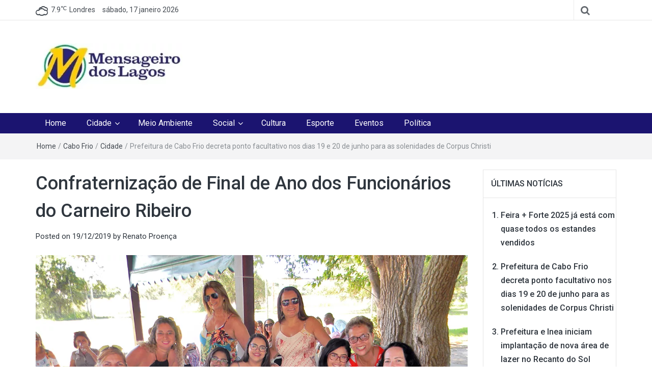

--- FILE ---
content_type: text/html; charset=UTF-8
request_url: https://mensageirodoslagos.com.br/confraternizacao-de-final-de-ano-dos-funcionarios-do-carneiro-ribeiro/
body_size: 25758
content:
<!DOCTYPE html>
<html lang="pt-BR">
<head>
	<meta charset="UTF-8">
	<meta http-equiv="X-UA-Compatible" content="IE=edge">
	<meta name="viewport" content="width=device-width, initial-scale=1">
	<link rel="profile" href="http://gmpg.org/xfn/11" />
	<link rel="pingback" href="">
	<meta name='robots' content='index, follow, max-image-preview:large, max-snippet:-1, max-video-preview:-1' />

	<!-- This site is optimized with the Yoast SEO plugin v25.3 - https://yoast.com/wordpress/plugins/seo/ -->
	<title>Confraternização de Final de Ano dos Funcionários do Carneiro Ribeiro</title>
	<link rel="canonical" href="https://mensageirodoslagos.com.br/confraternizacao-de-final-de-ano-dos-funcionarios-do-carneiro-ribeiro/" />
	<meta property="og:locale" content="pt_BR" />
	<meta property="og:type" content="article" />
	<meta property="og:title" content="Confraternização de Final de Ano dos Funcionários do Carneiro Ribeiro" />
	<meta property="og:description" content="Aconteceu nesta terça-feira (17-12) a confraternização de encerramento dos funcionários da Escola Almirante Carneiro Ribeiro. Os presentes puderam curtira uma tarde agradável, saborear um delicioso churrasco e, ao final do evento, foram presenteados com lembranças doadas por colaboradores da escola...." />
	<meta property="og:url" content="https://mensageirodoslagos.com.br/confraternizacao-de-final-de-ano-dos-funcionarios-do-carneiro-ribeiro/" />
	<meta property="og:site_name" content="Mensageiro dos Lagos" />
	<meta property="article:publisher" content="https://www.facebook.com/mensageirodoslagos" />
	<meta property="article:published_time" content="2019-12-19T18:37:50+00:00" />
	<meta property="article:modified_time" content="2020-01-15T14:43:12+00:00" />
	<meta property="og:image" content="https://mensageirodoslagos.com.br/wp-content/uploads/2019/12/EACR-Confraternizacao-de-Encerramento-Funcionários-17-12-2019-DSCN1737.jpg" />
	<meta property="og:image:width" content="1181" />
	<meta property="og:image:height" content="886" />
	<meta property="og:image:type" content="image/jpeg" />
	<meta name="author" content="Renato Proença" />
	<meta name="twitter:card" content="summary_large_image" />
	<meta name="twitter:label1" content="Escrito por" />
	<meta name="twitter:data1" content="Renato Proença" />
	<script type="application/ld+json" class="yoast-schema-graph">{"@context":"https://schema.org","@graph":[{"@type":"Article","@id":"https://mensageirodoslagos.com.br/confraternizacao-de-final-de-ano-dos-funcionarios-do-carneiro-ribeiro/#article","isPartOf":{"@id":"https://mensageirodoslagos.com.br/confraternizacao-de-final-de-ano-dos-funcionarios-do-carneiro-ribeiro/"},"author":{"name":"Renato Proença","@id":"https://mensageirodoslagos.com.br/#/schema/person/605655d4205775bf2b3f55a86da50b04"},"headline":"Confraternização de Final de Ano dos Funcionários do Carneiro Ribeiro","datePublished":"2019-12-19T18:37:50+00:00","dateModified":"2020-01-15T14:43:12+00:00","mainEntityOfPage":{"@id":"https://mensageirodoslagos.com.br/confraternizacao-de-final-de-ano-dos-funcionarios-do-carneiro-ribeiro/"},"wordCount":92,"publisher":{"@id":"https://mensageirodoslagos.com.br/#organization"},"image":{"@id":"https://mensageirodoslagos.com.br/confraternizacao-de-final-de-ano-dos-funcionarios-do-carneiro-ribeiro/#primaryimage"},"thumbnailUrl":"https://mensageirodoslagos.com.br/wp-content/uploads/2019/12/EACR-Confraternizacao-de-Encerramento-Funcionários-17-12-2019-DSCN1737.jpg","articleSection":["Abrigo do Marinheiro","Escola Alte Carneiro Ribeiro","Marinha do Brasil","São Pedro da Aldeia"],"inLanguage":"pt-BR"},{"@type":"WebPage","@id":"https://mensageirodoslagos.com.br/confraternizacao-de-final-de-ano-dos-funcionarios-do-carneiro-ribeiro/","url":"https://mensageirodoslagos.com.br/confraternizacao-de-final-de-ano-dos-funcionarios-do-carneiro-ribeiro/","name":"Confraternização de Final de Ano dos Funcionários do Carneiro Ribeiro","isPartOf":{"@id":"https://mensageirodoslagos.com.br/#website"},"primaryImageOfPage":{"@id":"https://mensageirodoslagos.com.br/confraternizacao-de-final-de-ano-dos-funcionarios-do-carneiro-ribeiro/#primaryimage"},"image":{"@id":"https://mensageirodoslagos.com.br/confraternizacao-de-final-de-ano-dos-funcionarios-do-carneiro-ribeiro/#primaryimage"},"thumbnailUrl":"https://mensageirodoslagos.com.br/wp-content/uploads/2019/12/EACR-Confraternizacao-de-Encerramento-Funcionários-17-12-2019-DSCN1737.jpg","datePublished":"2019-12-19T18:37:50+00:00","dateModified":"2020-01-15T14:43:12+00:00","breadcrumb":{"@id":"https://mensageirodoslagos.com.br/confraternizacao-de-final-de-ano-dos-funcionarios-do-carneiro-ribeiro/#breadcrumb"},"inLanguage":"pt-BR","potentialAction":[{"@type":"ReadAction","target":["https://mensageirodoslagos.com.br/confraternizacao-de-final-de-ano-dos-funcionarios-do-carneiro-ribeiro/"]}]},{"@type":"ImageObject","inLanguage":"pt-BR","@id":"https://mensageirodoslagos.com.br/confraternizacao-de-final-de-ano-dos-funcionarios-do-carneiro-ribeiro/#primaryimage","url":"https://mensageirodoslagos.com.br/wp-content/uploads/2019/12/EACR-Confraternizacao-de-Encerramento-Funcionários-17-12-2019-DSCN1737.jpg","contentUrl":"https://mensageirodoslagos.com.br/wp-content/uploads/2019/12/EACR-Confraternizacao-de-Encerramento-Funcionários-17-12-2019-DSCN1737.jpg","width":1181,"height":886},{"@type":"BreadcrumbList","@id":"https://mensageirodoslagos.com.br/confraternizacao-de-final-de-ano-dos-funcionarios-do-carneiro-ribeiro/#breadcrumb","itemListElement":[{"@type":"ListItem","position":1,"name":"Início","item":"https://mensageirodoslagos.com.br/"},{"@type":"ListItem","position":2,"name":"Confraternização de Final de Ano dos Funcionários do Carneiro Ribeiro"}]},{"@type":"WebSite","@id":"https://mensageirodoslagos.com.br/#website","url":"https://mensageirodoslagos.com.br/","name":"Mensageiro dos Lagos","description":"O melhor Jornal para o melhor leitor","publisher":{"@id":"https://mensageirodoslagos.com.br/#organization"},"potentialAction":[{"@type":"SearchAction","target":{"@type":"EntryPoint","urlTemplate":"https://mensageirodoslagos.com.br/?s={search_term_string}"},"query-input":{"@type":"PropertyValueSpecification","valueRequired":true,"valueName":"search_term_string"}}],"inLanguage":"pt-BR"},{"@type":"Organization","@id":"https://mensageirodoslagos.com.br/#organization","name":"Mensageiro dos Lagos","url":"https://mensageirodoslagos.com.br/","logo":{"@type":"ImageObject","inLanguage":"pt-BR","@id":"https://mensageirodoslagos.com.br/#/schema/logo/image/","url":"https://mensageirodoslagos.com.br/wp-content/uploads/2016/09/mensageiro-dos-lagos.jpg","contentUrl":"https://mensageirodoslagos.com.br/wp-content/uploads/2016/09/mensageiro-dos-lagos.jpg","width":288,"height":90,"caption":"Mensageiro dos Lagos"},"image":{"@id":"https://mensageirodoslagos.com.br/#/schema/logo/image/"},"sameAs":["https://www.facebook.com/mensageirodoslagos"]},{"@type":"Person","@id":"https://mensageirodoslagos.com.br/#/schema/person/605655d4205775bf2b3f55a86da50b04","name":"Renato Proença","image":{"@type":"ImageObject","inLanguage":"pt-BR","@id":"https://mensageirodoslagos.com.br/#/schema/person/image/","url":"https://secure.gravatar.com/avatar/85e2a4b270cbae5c5593c418176000b866f805179c611e56acec60a623b08601?s=96&d=mm&r=g","contentUrl":"https://secure.gravatar.com/avatar/85e2a4b270cbae5c5593c418176000b866f805179c611e56acec60a623b08601?s=96&d=mm&r=g","caption":"Renato Proença"},"url":"https://mensageirodoslagos.com.br/author/renatoproencayahoo-com-br/"}]}</script>
	<!-- / Yoast SEO plugin. -->


<link rel='dns-prefetch' href='//stats.wp.com' />
<link rel='dns-prefetch' href='//fonts.googleapis.com' />
<link rel='dns-prefetch' href='//v0.wordpress.com' />
<link rel="alternate" type="application/rss+xml" title="Feed para Mensageiro dos Lagos &raquo;" href="https://mensageirodoslagos.com.br/feed/" />
<link rel="alternate" type="application/rss+xml" title="Feed de comentários para Mensageiro dos Lagos &raquo;" href="https://mensageirodoslagos.com.br/comments/feed/" />
<link rel="alternate" type="application/rss+xml" title="Feed de comentários para Mensageiro dos Lagos &raquo; Confraternização de Final de Ano dos Funcionários do Carneiro Ribeiro" href="https://mensageirodoslagos.com.br/confraternizacao-de-final-de-ano-dos-funcionarios-do-carneiro-ribeiro/feed/" />
<link rel="alternate" title="oEmbed (JSON)" type="application/json+oembed" href="https://mensageirodoslagos.com.br/wp-json/oembed/1.0/embed?url=https%3A%2F%2Fmensageirodoslagos.com.br%2Fconfraternizacao-de-final-de-ano-dos-funcionarios-do-carneiro-ribeiro%2F" />
<link rel="alternate" title="oEmbed (XML)" type="text/xml+oembed" href="https://mensageirodoslagos.com.br/wp-json/oembed/1.0/embed?url=https%3A%2F%2Fmensageirodoslagos.com.br%2Fconfraternizacao-de-final-de-ano-dos-funcionarios-do-carneiro-ribeiro%2F&#038;format=xml" />
<style id='wp-img-auto-sizes-contain-inline-css' type='text/css'>
img:is([sizes=auto i],[sizes^="auto," i]){contain-intrinsic-size:3000px 1500px}
/*# sourceURL=wp-img-auto-sizes-contain-inline-css */
</style>
<style id='wp-emoji-styles-inline-css' type='text/css'>

	img.wp-smiley, img.emoji {
		display: inline !important;
		border: none !important;
		box-shadow: none !important;
		height: 1em !important;
		width: 1em !important;
		margin: 0 0.07em !important;
		vertical-align: -0.1em !important;
		background: none !important;
		padding: 0 !important;
	}
/*# sourceURL=wp-emoji-styles-inline-css */
</style>
<link rel='stylesheet' id='wp-block-library-css' href='https://mensageirodoslagos.com.br/wp-includes/css/dist/block-library/style.min.css?ver=6.9' type='text/css' media='all' />
<style id='classic-theme-styles-inline-css' type='text/css'>
/*! This file is auto-generated */
.wp-block-button__link{color:#fff;background-color:#32373c;border-radius:9999px;box-shadow:none;text-decoration:none;padding:calc(.667em + 2px) calc(1.333em + 2px);font-size:1.125em}.wp-block-file__button{background:#32373c;color:#fff;text-decoration:none}
/*# sourceURL=/wp-includes/css/classic-themes.min.css */
</style>
<link rel='stylesheet' id='mediaelement-css' href='https://mensageirodoslagos.com.br/wp-includes/js/mediaelement/mediaelementplayer-legacy.min.css?ver=4.2.17' type='text/css' media='all' />
<link rel='stylesheet' id='wp-mediaelement-css' href='https://mensageirodoslagos.com.br/wp-includes/js/mediaelement/wp-mediaelement.min.css?ver=6.9' type='text/css' media='all' />
<style id='jetpack-sharing-buttons-style-inline-css' type='text/css'>
.jetpack-sharing-buttons__services-list{display:flex;flex-direction:row;flex-wrap:wrap;gap:0;list-style-type:none;margin:5px;padding:0}.jetpack-sharing-buttons__services-list.has-small-icon-size{font-size:12px}.jetpack-sharing-buttons__services-list.has-normal-icon-size{font-size:16px}.jetpack-sharing-buttons__services-list.has-large-icon-size{font-size:24px}.jetpack-sharing-buttons__services-list.has-huge-icon-size{font-size:36px}@media print{.jetpack-sharing-buttons__services-list{display:none!important}}.editor-styles-wrapper .wp-block-jetpack-sharing-buttons{gap:0;padding-inline-start:0}ul.jetpack-sharing-buttons__services-list.has-background{padding:1.25em 2.375em}
/*# sourceURL=https://mensageirodoslagos.com.br/wp-content/plugins/jetpack/_inc/blocks/sharing-buttons/view.css */
</style>
<link rel='stylesheet' id='jet-engine-frontend-css' href='https://mensageirodoslagos.com.br/wp-content/plugins/jet-engine/assets/css/frontend.css?ver=3.8.1' type='text/css' media='all' />
<style id='global-styles-inline-css' type='text/css'>
:root{--wp--preset--aspect-ratio--square: 1;--wp--preset--aspect-ratio--4-3: 4/3;--wp--preset--aspect-ratio--3-4: 3/4;--wp--preset--aspect-ratio--3-2: 3/2;--wp--preset--aspect-ratio--2-3: 2/3;--wp--preset--aspect-ratio--16-9: 16/9;--wp--preset--aspect-ratio--9-16: 9/16;--wp--preset--color--black: #000000;--wp--preset--color--cyan-bluish-gray: #abb8c3;--wp--preset--color--white: #ffffff;--wp--preset--color--pale-pink: #f78da7;--wp--preset--color--vivid-red: #cf2e2e;--wp--preset--color--luminous-vivid-orange: #ff6900;--wp--preset--color--luminous-vivid-amber: #fcb900;--wp--preset--color--light-green-cyan: #7bdcb5;--wp--preset--color--vivid-green-cyan: #00d084;--wp--preset--color--pale-cyan-blue: #8ed1fc;--wp--preset--color--vivid-cyan-blue: #0693e3;--wp--preset--color--vivid-purple: #9b51e0;--wp--preset--gradient--vivid-cyan-blue-to-vivid-purple: linear-gradient(135deg,rgb(6,147,227) 0%,rgb(155,81,224) 100%);--wp--preset--gradient--light-green-cyan-to-vivid-green-cyan: linear-gradient(135deg,rgb(122,220,180) 0%,rgb(0,208,130) 100%);--wp--preset--gradient--luminous-vivid-amber-to-luminous-vivid-orange: linear-gradient(135deg,rgb(252,185,0) 0%,rgb(255,105,0) 100%);--wp--preset--gradient--luminous-vivid-orange-to-vivid-red: linear-gradient(135deg,rgb(255,105,0) 0%,rgb(207,46,46) 100%);--wp--preset--gradient--very-light-gray-to-cyan-bluish-gray: linear-gradient(135deg,rgb(238,238,238) 0%,rgb(169,184,195) 100%);--wp--preset--gradient--cool-to-warm-spectrum: linear-gradient(135deg,rgb(74,234,220) 0%,rgb(151,120,209) 20%,rgb(207,42,186) 40%,rgb(238,44,130) 60%,rgb(251,105,98) 80%,rgb(254,248,76) 100%);--wp--preset--gradient--blush-light-purple: linear-gradient(135deg,rgb(255,206,236) 0%,rgb(152,150,240) 100%);--wp--preset--gradient--blush-bordeaux: linear-gradient(135deg,rgb(254,205,165) 0%,rgb(254,45,45) 50%,rgb(107,0,62) 100%);--wp--preset--gradient--luminous-dusk: linear-gradient(135deg,rgb(255,203,112) 0%,rgb(199,81,192) 50%,rgb(65,88,208) 100%);--wp--preset--gradient--pale-ocean: linear-gradient(135deg,rgb(255,245,203) 0%,rgb(182,227,212) 50%,rgb(51,167,181) 100%);--wp--preset--gradient--electric-grass: linear-gradient(135deg,rgb(202,248,128) 0%,rgb(113,206,126) 100%);--wp--preset--gradient--midnight: linear-gradient(135deg,rgb(2,3,129) 0%,rgb(40,116,252) 100%);--wp--preset--font-size--small: 13px;--wp--preset--font-size--medium: 20px;--wp--preset--font-size--large: 36px;--wp--preset--font-size--x-large: 42px;--wp--preset--spacing--20: 0.44rem;--wp--preset--spacing--30: 0.67rem;--wp--preset--spacing--40: 1rem;--wp--preset--spacing--50: 1.5rem;--wp--preset--spacing--60: 2.25rem;--wp--preset--spacing--70: 3.38rem;--wp--preset--spacing--80: 5.06rem;--wp--preset--shadow--natural: 6px 6px 9px rgba(0, 0, 0, 0.2);--wp--preset--shadow--deep: 12px 12px 50px rgba(0, 0, 0, 0.4);--wp--preset--shadow--sharp: 6px 6px 0px rgba(0, 0, 0, 0.2);--wp--preset--shadow--outlined: 6px 6px 0px -3px rgb(255, 255, 255), 6px 6px rgb(0, 0, 0);--wp--preset--shadow--crisp: 6px 6px 0px rgb(0, 0, 0);}:where(.is-layout-flex){gap: 0.5em;}:where(.is-layout-grid){gap: 0.5em;}body .is-layout-flex{display: flex;}.is-layout-flex{flex-wrap: wrap;align-items: center;}.is-layout-flex > :is(*, div){margin: 0;}body .is-layout-grid{display: grid;}.is-layout-grid > :is(*, div){margin: 0;}:where(.wp-block-columns.is-layout-flex){gap: 2em;}:where(.wp-block-columns.is-layout-grid){gap: 2em;}:where(.wp-block-post-template.is-layout-flex){gap: 1.25em;}:where(.wp-block-post-template.is-layout-grid){gap: 1.25em;}.has-black-color{color: var(--wp--preset--color--black) !important;}.has-cyan-bluish-gray-color{color: var(--wp--preset--color--cyan-bluish-gray) !important;}.has-white-color{color: var(--wp--preset--color--white) !important;}.has-pale-pink-color{color: var(--wp--preset--color--pale-pink) !important;}.has-vivid-red-color{color: var(--wp--preset--color--vivid-red) !important;}.has-luminous-vivid-orange-color{color: var(--wp--preset--color--luminous-vivid-orange) !important;}.has-luminous-vivid-amber-color{color: var(--wp--preset--color--luminous-vivid-amber) !important;}.has-light-green-cyan-color{color: var(--wp--preset--color--light-green-cyan) !important;}.has-vivid-green-cyan-color{color: var(--wp--preset--color--vivid-green-cyan) !important;}.has-pale-cyan-blue-color{color: var(--wp--preset--color--pale-cyan-blue) !important;}.has-vivid-cyan-blue-color{color: var(--wp--preset--color--vivid-cyan-blue) !important;}.has-vivid-purple-color{color: var(--wp--preset--color--vivid-purple) !important;}.has-black-background-color{background-color: var(--wp--preset--color--black) !important;}.has-cyan-bluish-gray-background-color{background-color: var(--wp--preset--color--cyan-bluish-gray) !important;}.has-white-background-color{background-color: var(--wp--preset--color--white) !important;}.has-pale-pink-background-color{background-color: var(--wp--preset--color--pale-pink) !important;}.has-vivid-red-background-color{background-color: var(--wp--preset--color--vivid-red) !important;}.has-luminous-vivid-orange-background-color{background-color: var(--wp--preset--color--luminous-vivid-orange) !important;}.has-luminous-vivid-amber-background-color{background-color: var(--wp--preset--color--luminous-vivid-amber) !important;}.has-light-green-cyan-background-color{background-color: var(--wp--preset--color--light-green-cyan) !important;}.has-vivid-green-cyan-background-color{background-color: var(--wp--preset--color--vivid-green-cyan) !important;}.has-pale-cyan-blue-background-color{background-color: var(--wp--preset--color--pale-cyan-blue) !important;}.has-vivid-cyan-blue-background-color{background-color: var(--wp--preset--color--vivid-cyan-blue) !important;}.has-vivid-purple-background-color{background-color: var(--wp--preset--color--vivid-purple) !important;}.has-black-border-color{border-color: var(--wp--preset--color--black) !important;}.has-cyan-bluish-gray-border-color{border-color: var(--wp--preset--color--cyan-bluish-gray) !important;}.has-white-border-color{border-color: var(--wp--preset--color--white) !important;}.has-pale-pink-border-color{border-color: var(--wp--preset--color--pale-pink) !important;}.has-vivid-red-border-color{border-color: var(--wp--preset--color--vivid-red) !important;}.has-luminous-vivid-orange-border-color{border-color: var(--wp--preset--color--luminous-vivid-orange) !important;}.has-luminous-vivid-amber-border-color{border-color: var(--wp--preset--color--luminous-vivid-amber) !important;}.has-light-green-cyan-border-color{border-color: var(--wp--preset--color--light-green-cyan) !important;}.has-vivid-green-cyan-border-color{border-color: var(--wp--preset--color--vivid-green-cyan) !important;}.has-pale-cyan-blue-border-color{border-color: var(--wp--preset--color--pale-cyan-blue) !important;}.has-vivid-cyan-blue-border-color{border-color: var(--wp--preset--color--vivid-cyan-blue) !important;}.has-vivid-purple-border-color{border-color: var(--wp--preset--color--vivid-purple) !important;}.has-vivid-cyan-blue-to-vivid-purple-gradient-background{background: var(--wp--preset--gradient--vivid-cyan-blue-to-vivid-purple) !important;}.has-light-green-cyan-to-vivid-green-cyan-gradient-background{background: var(--wp--preset--gradient--light-green-cyan-to-vivid-green-cyan) !important;}.has-luminous-vivid-amber-to-luminous-vivid-orange-gradient-background{background: var(--wp--preset--gradient--luminous-vivid-amber-to-luminous-vivid-orange) !important;}.has-luminous-vivid-orange-to-vivid-red-gradient-background{background: var(--wp--preset--gradient--luminous-vivid-orange-to-vivid-red) !important;}.has-very-light-gray-to-cyan-bluish-gray-gradient-background{background: var(--wp--preset--gradient--very-light-gray-to-cyan-bluish-gray) !important;}.has-cool-to-warm-spectrum-gradient-background{background: var(--wp--preset--gradient--cool-to-warm-spectrum) !important;}.has-blush-light-purple-gradient-background{background: var(--wp--preset--gradient--blush-light-purple) !important;}.has-blush-bordeaux-gradient-background{background: var(--wp--preset--gradient--blush-bordeaux) !important;}.has-luminous-dusk-gradient-background{background: var(--wp--preset--gradient--luminous-dusk) !important;}.has-pale-ocean-gradient-background{background: var(--wp--preset--gradient--pale-ocean) !important;}.has-electric-grass-gradient-background{background: var(--wp--preset--gradient--electric-grass) !important;}.has-midnight-gradient-background{background: var(--wp--preset--gradient--midnight) !important;}.has-small-font-size{font-size: var(--wp--preset--font-size--small) !important;}.has-medium-font-size{font-size: var(--wp--preset--font-size--medium) !important;}.has-large-font-size{font-size: var(--wp--preset--font-size--large) !important;}.has-x-large-font-size{font-size: var(--wp--preset--font-size--x-large) !important;}
:where(.wp-block-post-template.is-layout-flex){gap: 1.25em;}:where(.wp-block-post-template.is-layout-grid){gap: 1.25em;}
:where(.wp-block-term-template.is-layout-flex){gap: 1.25em;}:where(.wp-block-term-template.is-layout-grid){gap: 1.25em;}
:where(.wp-block-columns.is-layout-flex){gap: 2em;}:where(.wp-block-columns.is-layout-grid){gap: 2em;}
:root :where(.wp-block-pullquote){font-size: 1.5em;line-height: 1.6;}
/*# sourceURL=global-styles-inline-css */
</style>
<link rel='stylesheet' id='fancybox-css' href='https://mensageirodoslagos.com.br/wp-content/plugins/facebook-photo-fetcher/fancybox/jquery.fancybox.min.css?ver=2.1.7' type='text/css' media='all' />
<link rel='stylesheet' id='fpf-css' href='https://mensageirodoslagos.com.br/wp-content/plugins/facebook-photo-fetcher/style.css?ver=3.0.4' type='text/css' media='all' />
<link rel='stylesheet' id='bootstrap-css' href='https://mensageirodoslagos.com.br/wp-content/themes/easymag/css/bootstrap.min.css?ver=3.3.5' type='text/css' media='' />
<link rel='stylesheet' id='font-awesome-css' href='https://mensageirodoslagos.com.br/wp-content/plugins/elementor/assets/lib/font-awesome/css/font-awesome.min.css?ver=4.7.0' type='text/css' media='all' />
<link rel='stylesheet' id='meteocons-font-css' href='https://mensageirodoslagos.com.br/wp-content/themes/easymag/fonts/meteocons-font/stylesheet.css?ver=4.4.0' type='text/css' media='' />
<link rel='stylesheet' id='swiper-css' href='https://mensageirodoslagos.com.br/wp-content/plugins/elementor/assets/lib/swiper/v8/css/swiper.min.css?ver=8.4.5' type='text/css' media='all' />
<link crossorigin="anonymous" rel='stylesheet' id='easymag-roboto-css' href='//fonts.googleapis.com/css?family=Roboto%3A400%2C300%2C500%2C700%2C900&#038;ver=6.9' type='text/css' media='all' />
<link rel='stylesheet' id='easymag-style-css' href='https://mensageirodoslagos.com.br/wp-content/themes/easymag/style.css?ver=6.9' type='text/css' media='all' />
<style id='easymag-style-inline-css' type='text/css'>

	a:hover,
	.dt-footer-cont li a:hover,
	.dt-sec-menu li a:hover,
	.dt-featured-posts-wrap h2 a:hover,
	.dt-pagination-nav .current,
	.dt-footer .dt-news-layout-wrap a:hover {
		color: #1b1470;
	}

	.dt-news-layout2 .dt-news-post:hover,
	.dt-pagination-nav .current,
	.dt-pagination-nav a:hover {
		border-color: #1b1470 ;
	}
	.bt-news-ticker-tag:after {
		border-left-color: #1b1470 !important;
	}
	.sticky {
		border-color: #1b1470 !important;
	}

	.dt-news-layout1 .dt-news-post-img .fa:hover,
	.dt-news-layout-half .dt-news-post-img .fa:hover,
	.dt-sidebar-news .dt-news-post-img .fa:hover,
	.dt-footer h2:after,
	.dt-footer .tagcloud a:hover,
	.dt-related-posts .dt-news-post-img .fa:hover,
	.dt-search-bar,
	.bt-news-ticker-tag,
	.dt-category-posts .dt-news-post-img .fa:hover,
	.dt-category-post-readmore a:hover,
	.dt-nav-md-trigger:hover .fa,
	.tagcloud a:hover {
		background: #1b1470;
	}
	
	.dt-news-layout1 .dt-news-post-img .fa,
	.dt-news-layout-half .dt-news-post-img .fa,
	.dt-sidebar-news .dt-news-post-img .fa,
	.dt-related-posts .dt-news-post-img .fa,
	.dt-category-posts .dt-news-post-img .fa,
	#back-to-top:hover {
		background: rgba( 27,20,112,0.75 );
	}
	
	.dt-menu-bar,
	.dt-main-menu li ul {
		background: #1b1470;
	}
	
	.dt-main-menu li:hover,
	.dt-main-menu li a:hover,
	.dt-main-menu li.current-menu-item > a,
	.dt-nav-md li a:hover,
	.current-menu-item.menu-item-has-children {
		background: #eac820;
		color: #fff;
	}
	
	.dt-main-menu li:hover,
	.dt-main-menu li a:hover,
	.dt-main-menu li .current-menu-item > a,
	.dt-nav-md li a:hover ,
	.current-menu-item.menu-item-has-children:after,
	.current-menu-item.menu-item-has-children:hover:after,
	.menu-item-has-children:hover:after,
	.dt-main-menu li:hover > a {
		color: #0a0a0a;
	}
	.dt-related-posts li { width: calc(33.333333% - 20px); }.dt-footer {background: #2f363e}
/*# sourceURL=easymag-style-inline-css */
</style>
<link rel='stylesheet' id='jet-fb-option-field-select-css' href='https://mensageirodoslagos.com.br/wp-content/plugins/jetformbuilder/modules/option-field/assets/build/select.css?ver=0edd78a6f12e2b918b82' type='text/css' media='all' />
<link rel='stylesheet' id='jet-fb-option-field-checkbox-css' href='https://mensageirodoslagos.com.br/wp-content/plugins/jetformbuilder/modules/option-field/assets/build/checkbox.css?ver=f54eb583054648e8615b' type='text/css' media='all' />
<link rel='stylesheet' id='jet-fb-option-field-radio-css' href='https://mensageirodoslagos.com.br/wp-content/plugins/jetformbuilder/modules/option-field/assets/build/radio.css?ver=7c6d0d4d7df91e6bd6a4' type='text/css' media='all' />
<link rel='stylesheet' id='jet-fb-advanced-choices-css' href='https://mensageirodoslagos.com.br/wp-content/plugins/jetformbuilder/modules/advanced-choices/assets/build/main.css?ver=ca05550a7cac3b9b55a3' type='text/css' media='all' />
<link rel='stylesheet' id='jet-fb-wysiwyg-css' href='https://mensageirodoslagos.com.br/wp-content/plugins/jetformbuilder/modules/wysiwyg/assets/build/wysiwyg.css?ver=5a4d16fb6d7a94700261' type='text/css' media='all' />
<link rel='stylesheet' id='jet-fb-switcher-css' href='https://mensageirodoslagos.com.br/wp-content/plugins/jetformbuilder/modules/switcher/assets/build/switcher.css?ver=06c887a8b9195e5a119d' type='text/css' media='all' />
<style id='akismet-widget-style-inline-css' type='text/css'>

			.a-stats {
				--akismet-color-mid-green: #357b49;
				--akismet-color-white: #fff;
				--akismet-color-light-grey: #f6f7f7;

				max-width: 350px;
				width: auto;
			}

			.a-stats * {
				all: unset;
				box-sizing: border-box;
			}

			.a-stats strong {
				font-weight: 600;
			}

			.a-stats a.a-stats__link,
			.a-stats a.a-stats__link:visited,
			.a-stats a.a-stats__link:active {
				background: var(--akismet-color-mid-green);
				border: none;
				box-shadow: none;
				border-radius: 8px;
				color: var(--akismet-color-white);
				cursor: pointer;
				display: block;
				font-family: -apple-system, BlinkMacSystemFont, 'Segoe UI', 'Roboto', 'Oxygen-Sans', 'Ubuntu', 'Cantarell', 'Helvetica Neue', sans-serif;
				font-weight: 500;
				padding: 12px;
				text-align: center;
				text-decoration: none;
				transition: all 0.2s ease;
			}

			/* Extra specificity to deal with TwentyTwentyOne focus style */
			.widget .a-stats a.a-stats__link:focus {
				background: var(--akismet-color-mid-green);
				color: var(--akismet-color-white);
				text-decoration: none;
			}

			.a-stats a.a-stats__link:hover {
				filter: brightness(110%);
				box-shadow: 0 4px 12px rgba(0, 0, 0, 0.06), 0 0 2px rgba(0, 0, 0, 0.16);
			}

			.a-stats .count {
				color: var(--akismet-color-white);
				display: block;
				font-size: 1.5em;
				line-height: 1.4;
				padding: 0 13px;
				white-space: nowrap;
			}
		
/*# sourceURL=akismet-widget-style-inline-css */
</style>
<style id='jetpack_facebook_likebox-inline-css' type='text/css'>
.widget_facebook_likebox {
	overflow: hidden;
}

/*# sourceURL=https://mensageirodoslagos.com.br/wp-content/plugins/jetpack/modules/widgets/facebook-likebox/style.css */
</style>
<link rel='stylesheet' id='author-bio-box-styles-css' href='https://mensageirodoslagos.com.br/wp-content/plugins/author-bio-box/assets/css/author-bio-box.css?ver=3.4.1' type='text/css' media='all' />
<link rel='stylesheet' id='sharedaddy-css' href='https://mensageirodoslagos.com.br/wp-content/plugins/jetpack/modules/sharedaddy/sharing.css?ver=14.7' type='text/css' media='all' />
<link rel='stylesheet' id='social-logos-css' href='https://mensageirodoslagos.com.br/wp-content/plugins/jetpack/_inc/social-logos/social-logos.min.css?ver=14.7' type='text/css' media='all' />
<script type="text/javascript" src="https://mensageirodoslagos.com.br/wp-includes/js/jquery/jquery.min.js?ver=3.7.1" id="jquery-core-js"></script>
<script type="text/javascript" src="https://mensageirodoslagos.com.br/wp-includes/js/jquery/jquery-migrate.min.js?ver=3.4.1" id="jquery-migrate-js"></script>
<script type="text/javascript" id="jquery-js-after">
/* <![CDATA[ */
jQuery(document).ready(function() {
	jQuery(".fb9a50cfe40f8a58c753fe64e5bcac56").click(function() {
		jQuery.post(
			"https://mensageirodoslagos.com.br/wp-admin/admin-ajax.php", {
				"action": "quick_adsense_onpost_ad_click",
				"quick_adsense_onpost_ad_index": jQuery(this).attr("data-index"),
				"quick_adsense_nonce": "c3a0bd4079",
			}, function(response) { }
		);
	});
});

//# sourceURL=jquery-js-after
/* ]]> */
</script>
<script type="text/javascript" src="https://mensageirodoslagos.com.br/wp-content/plugins/happy-elementor-addons/assets/vendor/dom-purify/purify.min.js?ver=3.1.6" id="dom-purify-js"></script>
<link rel="https://api.w.org/" href="https://mensageirodoslagos.com.br/wp-json/" /><link rel="alternate" title="JSON" type="application/json" href="https://mensageirodoslagos.com.br/wp-json/wp/v2/posts/6934" /><link rel="EditURI" type="application/rsd+xml" title="RSD" href="https://mensageirodoslagos.com.br/xmlrpc.php?rsd" />
<meta name="generator" content="WordPress 6.9" />
<link rel='shortlink' href='https://wp.me/p7SnbW-1NQ' />
<!-- Google tag (gtag.js) -->
<script async src="https://www.googletagmanager.com/gtag/js?id=G-DCMGTPL4TK"></script>
<script>
  window.dataLayer = window.dataLayer || [];
  function gtag(){dataLayer.push(arguments);}
  gtag('js', new Date());

  gtag('config', 'G-DCMGTPL4TK');
</script>	<style>img#wpstats{display:none}</style>
		<meta name="generator" content="Elementor 3.33.3; features: e_font_icon_svg, additional_custom_breakpoints; settings: css_print_method-external, google_font-enabled, font_display-swap">
			<style>
				.e-con.e-parent:nth-of-type(n+4):not(.e-lazyloaded):not(.e-no-lazyload),
				.e-con.e-parent:nth-of-type(n+4):not(.e-lazyloaded):not(.e-no-lazyload) * {
					background-image: none !important;
				}
				@media screen and (max-height: 1024px) {
					.e-con.e-parent:nth-of-type(n+3):not(.e-lazyloaded):not(.e-no-lazyload),
					.e-con.e-parent:nth-of-type(n+3):not(.e-lazyloaded):not(.e-no-lazyload) * {
						background-image: none !important;
					}
				}
				@media screen and (max-height: 640px) {
					.e-con.e-parent:nth-of-type(n+2):not(.e-lazyloaded):not(.e-no-lazyload),
					.e-con.e-parent:nth-of-type(n+2):not(.e-lazyloaded):not(.e-no-lazyload) * {
						background-image: none !important;
					}
				}
			</style>
				<style type="text/css">
			.site-title a,
		.site-description {
			position: absolute;
			clip: rect(1px, 1px, 1px, 1px);
		}
		</style>
	<link rel="amphtml" href="https://mensageirodoslagos.com.br/confraternizacao-de-final-de-ano-dos-funcionarios-do-carneiro-ribeiro/amp/"><link rel="icon" href="https://mensageirodoslagos.com.br/wp-content/uploads/2016/09/cropped-logo2-150x150.png" sizes="32x32" />
<link rel="icon" href="https://mensageirodoslagos.com.br/wp-content/uploads/2016/09/cropped-logo2-400x400.png" sizes="192x192" />
<link rel="apple-touch-icon" href="https://mensageirodoslagos.com.br/wp-content/uploads/2016/09/cropped-logo2-400x400.png" />
<meta name="msapplication-TileImage" content="https://mensageirodoslagos.com.br/wp-content/uploads/2016/09/cropped-logo2-400x400.png" />
</head>
<body class="wp-singular post-template-default single single-post postid-6934 single-format-standard wp-custom-logo wp-theme-easymag group-blog elementor-default elementor-kit-7874">
	<div class="dt-body-wrap">
					<div class="dt-top-bar">
			<div class="container">
				<div class="row">
					<div class="col-lg-6 col-md-6 col-sm-8 col-xs-7">
						<div class="dt-bar-left">
							                                                        <div class="dt-weather">
                                <p class="weather" title="Clouds"><span class="weather-icon" data-icon="Y"></span>7.9<sub>&#x2103;</sub><span class="city-name">Londres</span></p>                            </div><!-- .dt-date -->
                            														<div class="dt-date">
								<p>sábado, 17 janeiro 2026</p>
							</div><!-- .dt-date -->
													</div><!-- .dt-bar-left -->
					</div><!-- .col-lg-6 .col-md-6 .col-sm-8 .col-xs-7 -->
					<div class="col-lg-6 col-md-6 col-sm-4 col-xs-5">
						<div class="dt-top-social">
														<span class="dt-search-icon"><a><i class="fa fa-search transition35"></i></a></span>
																					<span class="dt-social-trigger transition35"><i class="fa fa-share-alt transition35"></i> </span>
							<span class="dt-social-icons-lg">
								
        <div class="dt-highlighted-news">

        
                            <div class="dt-highlighted-news-holder">
                    <figure class="dt-highlighted-news-img">
                                            </figure><!-- .dt-highlighted-news-img -->

                    <div class="dt-highlighted-news-desc">
                        <span class="dt-highlighted-news-cat" style="background: rgba( 27,20,112,0.75 )">
                           <a href="https://mensageirodoslagos.com.br/cidade/" title="Cidade">Cidade</a>
                        </span>

                        <h2 class="transition5"><a href="https://mensageirodoslagos.com.br/prefeitura-de-cabo-frio-decreta-ponto-facultativo-nos-dias-19-e-20-de-junho-para-as-solenidades-de-corpus-christi/" title="Prefeitura de Cabo Frio decreta ponto facultativo nos dias 19 e 20 de junho para as solenidades de Corpus Christi">Prefeitura de Cabo Frio decreta ponto facultativo nos dias 19 e 20 de junho para as solenidades de Corpus Christi</a></h2>
                    </div><!-- .dt-highlighted-news-desc -->
                </div><!-- .dt-highlighted-news-holder -->

            
        
                            <div class="dt-highlighted-news-holder">
                    <figure class="dt-highlighted-news-img">
                                            </figure><!-- .dt-highlighted-news-img -->

                    <div class="dt-highlighted-news-desc">
                        <span class="dt-highlighted-news-cat" style="background: rgba( 27,20,112,0.75 )">
                           <a href="https://mensageirodoslagos.com.br/cidade/" title="Cidade">Cidade</a>
                        </span>

                        <h2 class="transition5"><a href="https://mensageirodoslagos.com.br/prefeitura-de-cabo-frio-decreta-ponto-facultativo-nos-dias-19-e-20-de-junho-para-as-solenidades-de-corpus-christi/" title="Prefeitura de Cabo Frio decreta ponto facultativo nos dias 19 e 20 de junho para as solenidades de Corpus Christi">Prefeitura de Cabo Frio decreta ponto facultativo nos dias 19 e 20 de junho para as solenidades de Corpus Christi</a></h2>
                    </div><!-- .dt-highlighted-news-img -->
                </div><!-- .dt-highlighted-news-holder -->

            
        
                            <div class="dt-highlighted-news-holder">
                    <figure class="dt-highlighted-news-img">
                                            </figure><!-- .dt-highlighted-news-img -->

                    <div class="dt-highlighted-news-desc">
                       <span class="dt-highlighted-news-cat" style="background: rgba( 27,20,112,0.75 )">
                           <a href="https://mensageirodoslagos.com.br/cidade/" title="Cidade">Cidade</a>
                        </span>

                        <h2 class="transition5"><a href="https://mensageirodoslagos.com.br/prefeitura-de-cabo-frio-decreta-ponto-facultativo-nos-dias-19-e-20-de-junho-para-as-solenidades-de-corpus-christi/" title="Prefeitura de Cabo Frio decreta ponto facultativo nos dias 19 e 20 de junho para as solenidades de Corpus Christi">Prefeitura de Cabo Frio decreta ponto facultativo nos dias 19 e 20 de junho para as solenidades de Corpus Christi</a></h2>
                    </div><!-- .dt-highlighted-news-desc -->
                </div><!-- .dt-highlighted-news-holder -->

            
        
                            <div class="dt-highlighted-news-holder">
                    <figure class="dt-highlighted-news-img">
                                            </figure><!-- .dt-highlighted-news-img -->

                    <div class="dt-highlighted-news-desc">
                        <span class="dt-highlighted-news-cat" style="background: rgba( 27,20,112,0.75 )">
                           <a href="https://mensageirodoslagos.com.br/cidade/" title="Cidade">Cidade</a>
                        </span>

                        <h2 class="transition5"><a href="https://mensageirodoslagos.com.br/prefeitura-de-cabo-frio-decreta-ponto-facultativo-nos-dias-19-e-20-de-junho-para-as-solenidades-de-corpus-christi/" title="Prefeitura de Cabo Frio decreta ponto facultativo nos dias 19 e 20 de junho para as solenidades de Corpus Christi">Prefeitura de Cabo Frio decreta ponto facultativo nos dias 19 e 20 de junho para as solenidades de Corpus Christi</a></h2>
                    </div><!-- .dt-highlighted-news-desc -->
                </div><!-- .dt-highlighted-news-holder -->

            
        
            <div class="clearfix"></div>

        </div>

        
        <div class="dt-social-icons">
            
            <ul>
                                    <li><a href="https://www.facebook.com/mensageirodoslagos" target="_blank"><i class="fa fa-facebook transition35"></i></a> </li>
                
                
                
                
                
                
                
                
                
                
                
                
                
                <div class="clearfix"></div>
            </ul>
            </div>

        							</span>
													</div><!-- .dt-top-social -->
					</div><!-- .col-lg-6 .col-md-6 .col-sm-4 .col-xs-5 -->
				</div><!-- .row -->
			</div><!-- .container -->
		</div><!-- .dt-top-bar -->
							<div class="dt-search-bar transition35">
				<div class="container">
					<div class="row">
						<div class="col-lg-12 col-md-12">
							<div class="dt-search-wrap">
								<aside id="search-6" class="widget widget_search"><form role="search" method="get" class="search-form" action="https://mensageirodoslagos.com.br/">
				<label>
					<span class="screen-reader-text">Pesquisar por:</span>
					<input type="search" class="search-field" placeholder="Pesquisar &hellip;" value="" name="s" />
				</label>
				<input type="submit" class="search-submit" value="Pesquisar" />
			</form></aside>							</div><!-- .dt-search-wrap -->
						</div><!-- .col-lg-12 .col-md-12 -->
					</div><!-- .row -->
				</div><!-- .container -->
			</div><!-- .dt-search-bar .transition35 -->
							<div class="dt-top-social dt-social-sticky-bar transition35">
				<div class="container">
					<div class="row">
						<div class="col-lg-12 col-md-12">
							<div class="dt-social-sticky-wrap">
								
        <div class="dt-highlighted-news">

        
                            <div class="dt-highlighted-news-holder">
                    <figure class="dt-highlighted-news-img">
                                            </figure><!-- .dt-highlighted-news-img -->

                    <div class="dt-highlighted-news-desc">
                        <span class="dt-highlighted-news-cat" style="background: rgba( 27,20,112,0.75 )">
                           <a href="https://mensageirodoslagos.com.br/cidade/" title="Cidade">Cidade</a>
                        </span>

                        <h2 class="transition5"><a href="https://mensageirodoslagos.com.br/prefeitura-de-cabo-frio-decreta-ponto-facultativo-nos-dias-19-e-20-de-junho-para-as-solenidades-de-corpus-christi/" title="Prefeitura de Cabo Frio decreta ponto facultativo nos dias 19 e 20 de junho para as solenidades de Corpus Christi">Prefeitura de Cabo Frio decreta ponto facultativo nos dias 19 e 20 de junho para as solenidades de Corpus Christi</a></h2>
                    </div><!-- .dt-highlighted-news-desc -->
                </div><!-- .dt-highlighted-news-holder -->

            
        
                            <div class="dt-highlighted-news-holder">
                    <figure class="dt-highlighted-news-img">
                                            </figure><!-- .dt-highlighted-news-img -->

                    <div class="dt-highlighted-news-desc">
                        <span class="dt-highlighted-news-cat" style="background: rgba( 27,20,112,0.75 )">
                           <a href="https://mensageirodoslagos.com.br/cidade/" title="Cidade">Cidade</a>
                        </span>

                        <h2 class="transition5"><a href="https://mensageirodoslagos.com.br/prefeitura-de-cabo-frio-decreta-ponto-facultativo-nos-dias-19-e-20-de-junho-para-as-solenidades-de-corpus-christi/" title="Prefeitura de Cabo Frio decreta ponto facultativo nos dias 19 e 20 de junho para as solenidades de Corpus Christi">Prefeitura de Cabo Frio decreta ponto facultativo nos dias 19 e 20 de junho para as solenidades de Corpus Christi</a></h2>
                    </div><!-- .dt-highlighted-news-img -->
                </div><!-- .dt-highlighted-news-holder -->

            
        
                            <div class="dt-highlighted-news-holder">
                    <figure class="dt-highlighted-news-img">
                                            </figure><!-- .dt-highlighted-news-img -->

                    <div class="dt-highlighted-news-desc">
                       <span class="dt-highlighted-news-cat" style="background: rgba( 27,20,112,0.75 )">
                           <a href="https://mensageirodoslagos.com.br/cidade/" title="Cidade">Cidade</a>
                        </span>

                        <h2 class="transition5"><a href="https://mensageirodoslagos.com.br/prefeitura-de-cabo-frio-decreta-ponto-facultativo-nos-dias-19-e-20-de-junho-para-as-solenidades-de-corpus-christi/" title="Prefeitura de Cabo Frio decreta ponto facultativo nos dias 19 e 20 de junho para as solenidades de Corpus Christi">Prefeitura de Cabo Frio decreta ponto facultativo nos dias 19 e 20 de junho para as solenidades de Corpus Christi</a></h2>
                    </div><!-- .dt-highlighted-news-desc -->
                </div><!-- .dt-highlighted-news-holder -->

            
        
                            <div class="dt-highlighted-news-holder">
                    <figure class="dt-highlighted-news-img">
                                            </figure><!-- .dt-highlighted-news-img -->

                    <div class="dt-highlighted-news-desc">
                        <span class="dt-highlighted-news-cat" style="background: rgba( 27,20,112,0.75 )">
                           <a href="https://mensageirodoslagos.com.br/cidade/" title="Cidade">Cidade</a>
                        </span>

                        <h2 class="transition5"><a href="https://mensageirodoslagos.com.br/prefeitura-de-cabo-frio-decreta-ponto-facultativo-nos-dias-19-e-20-de-junho-para-as-solenidades-de-corpus-christi/" title="Prefeitura de Cabo Frio decreta ponto facultativo nos dias 19 e 20 de junho para as solenidades de Corpus Christi">Prefeitura de Cabo Frio decreta ponto facultativo nos dias 19 e 20 de junho para as solenidades de Corpus Christi</a></h2>
                    </div><!-- .dt-highlighted-news-desc -->
                </div><!-- .dt-highlighted-news-holder -->

            
        
            <div class="clearfix"></div>

        </div>

        
        <div class="dt-social-icons">
            
            <ul>
                                    <li><a href="https://www.facebook.com/mensageirodoslagos" target="_blank"><i class="fa fa-facebook transition35"></i></a> </li>
                
                
                
                
                
                
                
                
                
                
                
                
                
                <div class="clearfix"></div>
            </ul>
            </div>

        							</div><!-- .dt-social-sticky-wrap -->
						</div><!-- .col-lg-12 .col-md-12 -->
					</div><!-- .row -->
				</div><!-- .container -->
			</div><!-- .dt-top-social .dt-social-sticky-bar .transition35 -->
				<header class="dt-header">
			<div class="container">
				<div class="row">
					<div class="col-lg-4 col-md-4">
						<div class="dt-logo">
							<a href="https://mensageirodoslagos.com.br/" class="custom-logo-link" rel="home"><img width="288" height="90" src="https://mensageirodoslagos.com.br/wp-content/uploads/2016/09/mensageiro-dos-lagos.jpg" class="custom-logo" alt="Mensageiro dos Lagos" decoding="async" /></a>                                                            <p class="site-title"><a href="https://mensageirodoslagos.com.br/" rel="home">Mensageiro dos Lagos</a></p>
                            									<p class="site-description">O melhor Jornal para o melhor leitor</p>
																
													</div><!-- .dt-logo -->
					</div><!-- .col-lg-4 .col-md-4 -->
					<div class="col-lg-8 col-md-8">
						<div class="dt-top-ads">
													</div><!-- .dt-top-ads -->
					</div><!-- .col-lg-8 col-md-8 -->
				</div><!-- .row -->
			</div><!-- .container -->
		</header><!-- .dt-header -->
				<nav class="dt-menu-bar dt-sticky">
			<div class="container">
				<div class="row">
					<div class="col-lg-12 col-md-12">
                        <div class="dt-main-menu">
							<div class="menu-menu-principal-container"><ul id="primary-menu" class="dt-nav-menu"><li id="menu-item-15" class="menu-item menu-item-type-custom menu-item-object-custom menu-item-home menu-item-15"><a href="http://mensageirodoslagos.com.br">Home</a></li>
<li id="menu-item-305" class="menu-item menu-item-type-taxonomy menu-item-object-category current-post-ancestor menu-item-has-children menu-item-305"><a href="https://mensageirodoslagos.com.br/cidade/">Cidade</a>
<ul class="sub-menu">
	<li id="menu-item-5158" class="menu-item menu-item-type-taxonomy menu-item-object-category menu-item-5158"><a href="https://mensageirodoslagos.com.br/cidade/araruama/">Araruama</a></li>
	<li id="menu-item-5159" class="menu-item menu-item-type-taxonomy menu-item-object-category menu-item-5159"><a href="https://mensageirodoslagos.com.br/cidade/arraial-do-cabo/">Arraial do Cabo</a></li>
	<li id="menu-item-5160" class="menu-item menu-item-type-taxonomy menu-item-object-category menu-item-5160"><a href="https://mensageirodoslagos.com.br/cidade/buzios/">Búzios</a></li>
	<li id="menu-item-5161" class="menu-item menu-item-type-taxonomy menu-item-object-category menu-item-5161"><a href="https://mensageirodoslagos.com.br/cidade/cabo-frio/">Cabo Frio</a></li>
	<li id="menu-item-5162" class="menu-item menu-item-type-taxonomy menu-item-object-category menu-item-5162"><a href="https://mensageirodoslagos.com.br/cidade/iguaba-grande/">Iguaba Grande</a></li>
	<li id="menu-item-306" class="menu-item menu-item-type-taxonomy menu-item-object-category current-post-ancestor current-menu-parent current-post-parent menu-item-306"><a href="https://mensageirodoslagos.com.br/cidade/sao-pedro-da-aldeia/">São Pedro da Aldeia</a></li>
	<li id="menu-item-5163" class="menu-item menu-item-type-taxonomy menu-item-object-category menu-item-5163"><a href="https://mensageirodoslagos.com.br/cidade/regiao-dos-lagos/">Região dos Lagos</a></li>
	<li id="menu-item-5164" class="menu-item menu-item-type-taxonomy menu-item-object-category menu-item-5164"><a href="https://mensageirodoslagos.com.br/cidade/rio-das-ostras/">Rio das Ostras</a></li>
	<li id="menu-item-5165" class="menu-item menu-item-type-taxonomy menu-item-object-category current-post-ancestor current-menu-parent current-post-parent menu-item-5165"><a href="https://mensageirodoslagos.com.br/cidade/sao-pedro-da-aldeia/">São Pedro da Aldeia</a></li>
	<li id="menu-item-5166" class="menu-item menu-item-type-taxonomy menu-item-object-category menu-item-5166"><a href="https://mensageirodoslagos.com.br/cidade/tamoios/">Tamoios</a></li>
</ul>
</li>
<li id="menu-item-304" class="menu-item menu-item-type-taxonomy menu-item-object-category menu-item-304"><a href="https://mensageirodoslagos.com.br/meio-ambiente/">Meio Ambiente</a></li>
<li id="menu-item-307" class="menu-item menu-item-type-taxonomy menu-item-object-category menu-item-has-children menu-item-307"><a href="https://mensageirodoslagos.com.br/social/">Social</a>
<ul class="sub-menu">
	<li id="menu-item-5167" class="menu-item menu-item-type-taxonomy menu-item-object-category current-post-ancestor current-menu-parent current-post-parent menu-item-5167"><a href="https://mensageirodoslagos.com.br/abrigo-do-marinheiro/">Abrigo do Marinheiro</a></li>
	<li id="menu-item-5169" class="menu-item menu-item-type-taxonomy menu-item-object-category menu-item-5169"><a href="https://mensageirodoslagos.com.br/acao-social/">Ação Social</a></li>
	<li id="menu-item-5170" class="menu-item menu-item-type-taxonomy menu-item-object-category menu-item-5170"><a href="https://mensageirodoslagos.com.br/catolicos-em-acao/">Católicos em Ação</a></li>
	<li id="menu-item-5171" class="menu-item menu-item-type-taxonomy menu-item-object-category menu-item-5171"><a href="https://mensageirodoslagos.com.br/clube-da-melhor-idade/">Clube da Melhor Idade</a></li>
	<li id="menu-item-5172" class="menu-item menu-item-type-taxonomy menu-item-object-category menu-item-5172"><a href="https://mensageirodoslagos.com.br/doccas-gourmet/">DOCCAS GOURMET</a></li>
	<li id="menu-item-5173" class="menu-item menu-item-type-taxonomy menu-item-object-category menu-item-5173"><a href="https://mensageirodoslagos.com.br/mundo-gospel/">Mundo Gospel</a></li>
</ul>
</li>
<li id="menu-item-308" class="menu-item menu-item-type-taxonomy menu-item-object-category menu-item-308"><a href="https://mensageirodoslagos.com.br/cultura/">Cultura</a></li>
<li id="menu-item-5174" class="menu-item menu-item-type-taxonomy menu-item-object-category menu-item-5174"><a href="https://mensageirodoslagos.com.br/esporte/">Esporte</a></li>
<li id="menu-item-310" class="menu-item menu-item-type-taxonomy menu-item-object-category menu-item-310"><a href="https://mensageirodoslagos.com.br/eventos/">Eventos</a></li>
<li id="menu-item-309" class="menu-item menu-item-type-taxonomy menu-item-object-category menu-item-309"><a href="https://mensageirodoslagos.com.br/politica/">Política</a></li>
</ul></div>                        </div>
						<div class="dt-main-menu-md">
							<div class="row">
								<div class="col-lg-8 col-md-8 col-sm-8 col-xs-8">
									<div class="dt-logo-md">
										<a href="https://mensageirodoslagos.com.br/" rel="home">Mensageiro dos Lagos</a>
									</div><!-- .dt-logo-md -->
								</div><!-- .col-lg-8 .col-md-8 .col-sm-8 .col-xs-8 -->
								<div class="col-lg-4 col-md-4 col-sm-4 col-xs-4">
									<div class="dt-nav-md-trigger">
										<i class="fa fa-bars transition35"></i>
									</div><!-- .transition35 -->
								</div><!-- .col-lg-4 .col-md-4 .col-sm-4. col-xs-4 -->
							</div><!-- .row -->
						</div><!-- .dt-main-menu-md -->
					</div><!-- .col-lg-12 .col-md-12 -->
				</div><!-- .row -->
			</div><!-- .container -->
			<div class="container">
				<div class="row">
					<div class="col-lg-12">
						<div class="dt-nav-md transition35">
							<div class="menu-menu-principal-container"><ul id="primary-menu" class="menu"><li class="menu-item menu-item-type-custom menu-item-object-custom menu-item-home menu-item-15"><a href="http://mensageirodoslagos.com.br">Home</a><span class="nav-toggle-subarrow"></span></li>
<li class="menu-item menu-item-type-taxonomy menu-item-object-category current-post-ancestor menu-item-has-children menu-item-305"><a href="https://mensageirodoslagos.com.br/cidade/">Cidade</a><span class="nav-toggle-subarrow"></span>
<ul class="sub-menu">
	<li class="menu-item menu-item-type-taxonomy menu-item-object-category menu-item-5158"><a href="https://mensageirodoslagos.com.br/cidade/araruama/">Araruama</a><span class="nav-toggle-subarrow"></span></li>
	<li class="menu-item menu-item-type-taxonomy menu-item-object-category menu-item-5159"><a href="https://mensageirodoslagos.com.br/cidade/arraial-do-cabo/">Arraial do Cabo</a><span class="nav-toggle-subarrow"></span></li>
	<li class="menu-item menu-item-type-taxonomy menu-item-object-category menu-item-5160"><a href="https://mensageirodoslagos.com.br/cidade/buzios/">Búzios</a><span class="nav-toggle-subarrow"></span></li>
	<li class="menu-item menu-item-type-taxonomy menu-item-object-category menu-item-5161"><a href="https://mensageirodoslagos.com.br/cidade/cabo-frio/">Cabo Frio</a><span class="nav-toggle-subarrow"></span></li>
	<li class="menu-item menu-item-type-taxonomy menu-item-object-category menu-item-5162"><a href="https://mensageirodoslagos.com.br/cidade/iguaba-grande/">Iguaba Grande</a><span class="nav-toggle-subarrow"></span></li>
	<li class="menu-item menu-item-type-taxonomy menu-item-object-category current-post-ancestor current-menu-parent current-post-parent menu-item-306"><a href="https://mensageirodoslagos.com.br/cidade/sao-pedro-da-aldeia/">São Pedro da Aldeia</a><span class="nav-toggle-subarrow"></span></li>
	<li class="menu-item menu-item-type-taxonomy menu-item-object-category menu-item-5163"><a href="https://mensageirodoslagos.com.br/cidade/regiao-dos-lagos/">Região dos Lagos</a><span class="nav-toggle-subarrow"></span></li>
	<li class="menu-item menu-item-type-taxonomy menu-item-object-category menu-item-5164"><a href="https://mensageirodoslagos.com.br/cidade/rio-das-ostras/">Rio das Ostras</a><span class="nav-toggle-subarrow"></span></li>
	<li class="menu-item menu-item-type-taxonomy menu-item-object-category current-post-ancestor current-menu-parent current-post-parent menu-item-5165"><a href="https://mensageirodoslagos.com.br/cidade/sao-pedro-da-aldeia/">São Pedro da Aldeia</a><span class="nav-toggle-subarrow"></span></li>
	<li class="menu-item menu-item-type-taxonomy menu-item-object-category menu-item-5166"><a href="https://mensageirodoslagos.com.br/cidade/tamoios/">Tamoios</a><span class="nav-toggle-subarrow"></span></li>
</ul>
</li>
<li class="menu-item menu-item-type-taxonomy menu-item-object-category menu-item-304"><a href="https://mensageirodoslagos.com.br/meio-ambiente/">Meio Ambiente</a><span class="nav-toggle-subarrow"></span></li>
<li class="menu-item menu-item-type-taxonomy menu-item-object-category menu-item-has-children menu-item-307"><a href="https://mensageirodoslagos.com.br/social/">Social</a><span class="nav-toggle-subarrow"></span>
<ul class="sub-menu">
	<li class="menu-item menu-item-type-taxonomy menu-item-object-category current-post-ancestor current-menu-parent current-post-parent menu-item-5167"><a href="https://mensageirodoslagos.com.br/abrigo-do-marinheiro/">Abrigo do Marinheiro</a><span class="nav-toggle-subarrow"></span></li>
	<li class="menu-item menu-item-type-taxonomy menu-item-object-category menu-item-5169"><a href="https://mensageirodoslagos.com.br/acao-social/">Ação Social</a><span class="nav-toggle-subarrow"></span></li>
	<li class="menu-item menu-item-type-taxonomy menu-item-object-category menu-item-5170"><a href="https://mensageirodoslagos.com.br/catolicos-em-acao/">Católicos em Ação</a><span class="nav-toggle-subarrow"></span></li>
	<li class="menu-item menu-item-type-taxonomy menu-item-object-category menu-item-5171"><a href="https://mensageirodoslagos.com.br/clube-da-melhor-idade/">Clube da Melhor Idade</a><span class="nav-toggle-subarrow"></span></li>
	<li class="menu-item menu-item-type-taxonomy menu-item-object-category menu-item-5172"><a href="https://mensageirodoslagos.com.br/doccas-gourmet/">DOCCAS GOURMET</a><span class="nav-toggle-subarrow"></span></li>
	<li class="menu-item menu-item-type-taxonomy menu-item-object-category menu-item-5173"><a href="https://mensageirodoslagos.com.br/mundo-gospel/">Mundo Gospel</a><span class="nav-toggle-subarrow"></span></li>
</ul>
</li>
<li class="menu-item menu-item-type-taxonomy menu-item-object-category menu-item-308"><a href="https://mensageirodoslagos.com.br/cultura/">Cultura</a><span class="nav-toggle-subarrow"></span></li>
<li class="menu-item menu-item-type-taxonomy menu-item-object-category menu-item-5174"><a href="https://mensageirodoslagos.com.br/esporte/">Esporte</a><span class="nav-toggle-subarrow"></span></li>
<li class="menu-item menu-item-type-taxonomy menu-item-object-category menu-item-310"><a href="https://mensageirodoslagos.com.br/eventos/">Eventos</a><span class="nav-toggle-subarrow"></span></li>
<li class="menu-item menu-item-type-taxonomy menu-item-object-category menu-item-309"><a href="https://mensageirodoslagos.com.br/politica/">Política</a><span class="nav-toggle-subarrow"></span></li>
</ul></div>						</div><!-- .dt-nav-md .transition35 -->
					</div><!-- .col-lg-12 -->
				</div><!-- .row -->
			</div><!-- .container -->
		</nav><!-- .dt-menu-bar -->
					<div class="dt-breadcrumbs">
				<div class="container">
					<div class="row">
						<div class="col-lg-12 col-md-12">
							<ul id="dt_breadcrumbs"><li><a href="https://mensageirodoslagos.com.br">Home</a></li><li class="separator"> / </li><li><a href="https://mensageirodoslagos.com.br/cidade/cabo-frio/" rel="category tag">Cabo Frio</a> </li><li class="separator"> / </li><li> <a href="https://mensageirodoslagos.com.br/cidade/" rel="category tag">Cidade</a></li><li class="separator"> / </li><li>Prefeitura de Cabo Frio decreta ponto facultativo nos dias 19 e 20 de junho para as solenidades de Corpus Christi</li></ul>						</div><!-- .col-lg-12 -->
					</div><!-- .row-->
				</div><!-- .container-->
			</div>
		
	<div class="dt-default-single-page">
		<div class="container">
			<div class="row">
				<div class="col-lg-9 col-md-9">
					<main id="main" class="site-main" role="main">

						
							
<article id="post-6934" class="post-6934 post type-post status-publish format-standard has-post-thumbnail hentry category-abrigo-do-marinheiro category-escola-alte-carneiro-ribeiro category-marinha-do-brasil category-sao-pedro-da-aldeia">
	<header class="entry-header">
		<h1 class="entry-title">Confraternização de Final de Ano dos Funcionários do Carneiro Ribeiro</h1>
		<div class="entry-meta">
			<span class="posted-on">Posted on <a href="https://mensageirodoslagos.com.br/confraternizacao-de-final-de-ano-dos-funcionarios-do-carneiro-ribeiro/" rel="bookmark"><time class="entry-date published" datetime="2019-12-19T15:37:50-03:00">19/12/2019</time><time class="updated" datetime="2020-01-15T11:43:12-03:00">15/01/2020</time></a></span><span class="byline"> by <span class="author vcard"><a class="url fn n" href="https://mensageirodoslagos.com.br/author/renatoproencayahoo-com-br/">Renato Proença</a></span></span>		</div><!-- .entry-meta -->
	</header><!-- .entry-header -->

	<div class="entry-content">
		<p><img fetchpriority="high" decoding="async" class="alignnone size-full wp-image-6935" src="http://mensageirodoslagos.com.br/wp-content/uploads/2019/12/EACR-Confraternizacao-de-Encerramento-Funcionários-17-12-2019-DSCN1737.jpg" alt="" width="1181" height="886" srcset="https://mensageirodoslagos.com.br/wp-content/uploads/2019/12/EACR-Confraternizacao-de-Encerramento-Funcionários-17-12-2019-DSCN1737.jpg 1181w, https://mensageirodoslagos.com.br/wp-content/uploads/2019/12/EACR-Confraternizacao-de-Encerramento-Funcionários-17-12-2019-DSCN1737-400x300.jpg 400w, https://mensageirodoslagos.com.br/wp-content/uploads/2019/12/EACR-Confraternizacao-de-Encerramento-Funcionários-17-12-2019-DSCN1737-768x576.jpg 768w, https://mensageirodoslagos.com.br/wp-content/uploads/2019/12/EACR-Confraternizacao-de-Encerramento-Funcionários-17-12-2019-DSCN1737-1024x768.jpg 1024w" sizes="(max-width: 1181px) 100vw, 1181px" /><img decoding="async" class="alignnone size-full wp-image-6936" src="http://mensageirodoslagos.com.br/wp-content/uploads/2019/12/EACR-Confraternizacao-de-Encerramento-Funcionários-17-12-2019-DSCN1784.jpg" alt="" width="1181" height="886" srcset="https://mensageirodoslagos.com.br/wp-content/uploads/2019/12/EACR-Confraternizacao-de-Encerramento-Funcionários-17-12-2019-DSCN1784.jpg 1181w, https://mensageirodoslagos.com.br/wp-content/uploads/2019/12/EACR-Confraternizacao-de-Encerramento-Funcionários-17-12-2019-DSCN1784-400x300.jpg 400w, https://mensageirodoslagos.com.br/wp-content/uploads/2019/12/EACR-Confraternizacao-de-Encerramento-Funcionários-17-12-2019-DSCN1784-768x576.jpg 768w, https://mensageirodoslagos.com.br/wp-content/uploads/2019/12/EACR-Confraternizacao-de-Encerramento-Funcionários-17-12-2019-DSCN1784-1024x768.jpg 1024w" sizes="(max-width: 1181px) 100vw, 1181px" /></p>
<p>Aconteceu nesta terça-feira (17-12) a confraternização de encerramento dos funcionários da Escola Almirante Carneiro Ribeiro.</p>
<p>Os presentes puderam curtira uma tarde agradável, saborear um delicioso churrasco e, ao final do evento, foram presenteados com lembranças doadas por colaboradores da escola.</p>
<p>Nas fotos de Renato Proença, alguns momentos da tarde agradável.</p>
<p>&nbsp;<br />
<!--FBGallery2 2713324325370004 --><!-- ID 2713324325370004 Last fetched on 01/15/2020 14:43:13 v2.9.1.1--><br />
From <a href="https://www.facebook.com/album.php?fbid=2713324325370004&amp;id=272712419431219&amp;aid=1073742958">Confraternização de Final de Ano da EACR</a>. Posted by <a href="http://www.facebook.com/profile.php?id=272712419431219">Mensageiro dos Lagos</a> on 12/19/2019 (77 items)</p>
<div class='gallery fpf-gallery'>
<dl class='gallery-item' style="width:24.875%">
<dt class='gallery-icon'><a rel="https://www.facebook.com/album.php?fbid=2713324325370004&amp;id=272712419431219&amp;aid=1073742958" class="fbPhoto" href="https://scontent.xx.fbcdn.net/v/t1.0-0/p180x540/79833933_2713325232036580_2636843442793086976_o.jpg?_nc_cat=110&amp;_nc_ohc=-zL4mTy8cw4AX9D6OBY&amp;_nc_ht=scontent.xx&amp;_nc_tp=1002&amp;oh=c658a908fe3d6af3ba98f937c4a34022&amp;oe=5E9D63F3"><img decoding="async" src="https://scontent.xx.fbcdn.net/v/t1.0-0/s130x130/79833933_2713325232036580_2636843442793086976_o.jpg?_nc_cat=110&amp;_nc_ohc=-zL4mTy8cw4AX9D6OBY&amp;_nc_ht=scontent.xx&amp;_nc_tp=1002&amp;oh=c4342e0194ef3129c55ea5bc577d62a4&amp;oe=5EA4FD8F" alt="" /></a></dt>
<dd class='gallery-caption'></dd>
</dl>
<dl class='gallery-item' style="width:24.875%">
<dt class='gallery-icon'><a rel="https://www.facebook.com/album.php?fbid=2713324325370004&amp;id=272712419431219&amp;aid=1073742958" class="fbPhoto" href="https://scontent.xx.fbcdn.net/v/t1.0-9/s720x720/79487319_2713325088703261_8787785988521852928_o.jpg?_nc_cat=108&amp;_nc_ohc=tD9hx1BeEv0AX-XRfKZ&amp;_nc_ht=scontent.xx&amp;_nc_tp=1002&amp;oh=0f089f69a9a75105562fa1ca759a1ee4&amp;oe=5EAAB361" title="                                " ><img decoding="async" src="https://scontent.xx.fbcdn.net/v/t1.0-0/s130x130/79487319_2713325088703261_8787785988521852928_o.jpg?_nc_cat=108&amp;_nc_ohc=tD9hx1BeEv0AX-XRfKZ&amp;_nc_ht=scontent.xx&amp;_nc_tp=1002&amp;oh=15a6e10d74a2e9c845ef34338f50ef66&amp;oe=5EA20974" alt="" /></a></dt>
<dd class='gallery-caption'>                               </dd>
</dl>
<dl class='gallery-item' style="width:24.875%">
<dt class='gallery-icon'><a rel="https://www.facebook.com/album.php?fbid=2713324325370004&amp;id=272712419431219&amp;aid=1073742958" class="fbPhoto" href="https://scontent.xx.fbcdn.net/v/t1.0-0/p180x540/79785943_2713326628703107_5309428422307479552_o.jpg?_nc_cat=107&amp;_nc_ohc=leR3qkiwNGAAX8XjFGx&amp;_nc_ht=scontent.xx&amp;_nc_tp=1002&amp;oh=124ab78b002bee898af320471caa5bfb&amp;oe=5E91A3E4"><img decoding="async" src="https://scontent.xx.fbcdn.net/v/t1.0-0/s130x130/79785943_2713326628703107_5309428422307479552_o.jpg?_nc_cat=107&amp;_nc_ohc=leR3qkiwNGAAX8XjFGx&amp;_nc_ht=scontent.xx&amp;_nc_tp=1002&amp;oh=f6798ffecae908c461e0bcb2a5bbf0ae&amp;oe=5ED9E198" alt="" /></a></dt>
<dd class='gallery-caption'></dd>
</dl>
<dl class='gallery-item' style="width:24.875%">
<dt class='gallery-icon'><a rel="https://www.facebook.com/album.php?fbid=2713324325370004&amp;id=272712419431219&amp;aid=1073742958" class="fbPhoto" href="https://scontent.xx.fbcdn.net/v/t1.0-0/p180x540/79689917_2713325098703260_227416293530140672_o.jpg?_nc_cat=105&amp;_nc_ohc=S9IHITsQOmsAX8lOme2&amp;_nc_ht=scontent.xx&amp;_nc_tp=1002&amp;oh=464529e72ef987813de2e3935cfb5803&amp;oe=5EA99BCF"><img decoding="async" src="https://scontent.xx.fbcdn.net/v/t1.0-0/s130x130/79689917_2713325098703260_227416293530140672_o.jpg?_nc_cat=105&amp;_nc_ohc=S9IHITsQOmsAX8lOme2&amp;_nc_ht=scontent.xx&amp;_nc_tp=1002&amp;oh=5b061c4d09ad001a8e3ceae0179e1595&amp;oe=5EDBB10E" alt="" /></a></dt>
<dd class='gallery-caption'></dd>
</dl>
<p><br style="clear: both" /></p>
<dl class='gallery-item' style="width:24.875%">
<dt class='gallery-icon'><a rel="https://www.facebook.com/album.php?fbid=2713324325370004&amp;id=272712419431219&amp;aid=1073742958" class="fbPhoto" href="https://scontent.xx.fbcdn.net/v/t1.0-0/p180x540/81299588_2713325608703209_351787985097719808_o.jpg?_nc_cat=110&amp;_nc_ohc=xe-T87ogNtwAX9zpLfj&amp;_nc_ht=scontent.xx&amp;_nc_tp=1002&amp;oh=2c582d10518fb2d1ce532d2301c3fb0e&amp;oe=5E9F185B"><img decoding="async" src="https://scontent.xx.fbcdn.net/v/t1.0-0/s130x130/81299588_2713325608703209_351787985097719808_o.jpg?_nc_cat=110&amp;_nc_ohc=xe-T87ogNtwAX9zpLfj&amp;_nc_ht=scontent.xx&amp;_nc_tp=1002&amp;oh=56741d61a7018d3843225ab99c7d7c4b&amp;oe=5E94429A" alt="" /></a></dt>
<dd class='gallery-caption'></dd>
</dl>
<dl class='gallery-item' style="width:24.875%">
<dt class='gallery-icon'><a rel="https://www.facebook.com/album.php?fbid=2713324325370004&amp;id=272712419431219&amp;aid=1073742958" class="fbPhoto" href="https://scontent.xx.fbcdn.net/v/t1.0-0/p180x540/79841483_2713328468702923_2085686159601565696_o.jpg?_nc_cat=106&amp;_nc_ohc=AfXjHdUe4B8AX-BDHfc&amp;_nc_ht=scontent.xx&amp;_nc_tp=1002&amp;oh=71bb41355835e51af5c60f4ed2dc4720&amp;oe=5E927B57"><img decoding="async" src="https://scontent.xx.fbcdn.net/v/t1.0-0/s130x130/79841483_2713328468702923_2085686159601565696_o.jpg?_nc_cat=106&amp;_nc_ohc=AfXjHdUe4B8AX-BDHfc&amp;_nc_ht=scontent.xx&amp;_nc_tp=1002&amp;oh=a7d2c970b9c58709ce27003edf957456&amp;oe=5EA91D2B" alt="" /></a></dt>
<dd class='gallery-caption'></dd>
</dl>
<dl class='gallery-item' style="width:24.875%">
<dt class='gallery-icon'><a rel="https://www.facebook.com/album.php?fbid=2713324325370004&amp;id=272712419431219&amp;aid=1073742958" class="fbPhoto" href="https://scontent.xx.fbcdn.net/v/t1.0-0/p180x540/79937539_2713328728702897_591460242684903424_o.jpg?_nc_cat=101&amp;_nc_ohc=ySWkf8b18LwAX8cgEW3&amp;_nc_ht=scontent.xx&amp;_nc_tp=1002&amp;oh=9f12a4de25c1f87ab128c5325242a19f&amp;oe=5ED9C029"><img decoding="async" src="https://scontent.xx.fbcdn.net/v/t1.0-0/s130x130/79937539_2713328728702897_591460242684903424_o.jpg?_nc_cat=101&amp;_nc_ohc=ySWkf8b18LwAX8cgEW3&amp;_nc_ht=scontent.xx&amp;_nc_tp=1002&amp;oh=4390645be278fc2c07f2911d0ce7a5df&amp;oe=5ED954E8" alt="" /></a></dt>
<dd class='gallery-caption'></dd>
</dl>
<dl class='gallery-item' style="width:24.875%">
<dt class='gallery-icon'><a rel="https://www.facebook.com/album.php?fbid=2713324325370004&amp;id=272712419431219&amp;aid=1073742958" class="fbPhoto" href="https://scontent.xx.fbcdn.net/v/t1.0-0/p180x540/79675077_2713328685369568_7159387818718920704_o.jpg?_nc_cat=110&amp;_nc_ohc=tK_ZGlLhOCwAX-Nm-_p&amp;_nc_ht=scontent.xx&amp;_nc_tp=1002&amp;oh=e05f049aafca4e4fd187185f1de5d925&amp;oe=5E94D4B0"><img decoding="async" src="https://scontent.xx.fbcdn.net/v/t1.0-0/s130x130/79675077_2713328685369568_7159387818718920704_o.jpg?_nc_cat=110&amp;_nc_ohc=tK_ZGlLhOCwAX-Nm-_p&amp;_nc_ht=scontent.xx&amp;_nc_tp=1002&amp;oh=2ab741e355ff1ddd0db200ae24d4fccb&amp;oe=5EA14FCC" alt="" /></a></dt>
<dd class='gallery-caption'></dd>
</dl>
<p><br style="clear: both" /></p>
<dl class='gallery-item' style="width:24.875%">
<dt class='gallery-icon'><a rel="https://www.facebook.com/album.php?fbid=2713324325370004&amp;id=272712419431219&amp;aid=1073742958" class="fbPhoto" href="https://scontent.xx.fbcdn.net/v/t1.0-0/p180x540/79507737_2713328822036221_1645935835532492800_o.jpg?_nc_cat=100&amp;_nc_ohc=duySFpeevGEAX8Yo251&amp;_nc_ht=scontent.xx&amp;_nc_tp=1002&amp;oh=c0c5df65e7d114255cdc33fa25cf79c6&amp;oe=5E997724"><img decoding="async" src="https://scontent.xx.fbcdn.net/v/t1.0-0/s130x130/79507737_2713328822036221_1645935835532492800_o.jpg?_nc_cat=100&amp;_nc_ohc=duySFpeevGEAX8Yo251&amp;_nc_ht=scontent.xx&amp;_nc_tp=1002&amp;oh=8a7a9bb7b7f470fd9158d053d4915e95&amp;oe=5E941C58" alt="" /></a></dt>
<dd class='gallery-caption'></dd>
</dl>
<dl class='gallery-item' style="width:24.875%">
<dt class='gallery-icon'><a rel="https://www.facebook.com/album.php?fbid=2713324325370004&amp;id=272712419431219&amp;aid=1073742958" class="fbPhoto" href="https://scontent.xx.fbcdn.net/v/t1.0-0/p180x540/80587150_2713328972036206_4616995083336548352_o.jpg?_nc_cat=110&amp;_nc_ohc=fJDrdgb5p6gAX_WfnEM&amp;_nc_ht=scontent.xx&amp;_nc_tp=1002&amp;oh=b20031cfea2a4925f90acd077b6d9233&amp;oe=5E9DC943"><img decoding="async" src="https://scontent.xx.fbcdn.net/v/t1.0-0/s130x130/80587150_2713328972036206_4616995083336548352_o.jpg?_nc_cat=110&amp;_nc_ohc=fJDrdgb5p6gAX_WfnEM&amp;_nc_ht=scontent.xx&amp;_nc_tp=1002&amp;oh=ec9c543040ca4287ef6baeecbc022b7e&amp;oe=5E8E833F" alt="" /></a></dt>
<dd class='gallery-caption'></dd>
</dl>
<dl class='gallery-item' style="width:24.875%">
<dt class='gallery-icon'><a rel="https://www.facebook.com/album.php?fbid=2713324325370004&amp;id=272712419431219&amp;aid=1073742958" class="fbPhoto" href="https://scontent.xx.fbcdn.net/v/t1.0-0/p180x540/79724017_2713329058702864_1158544024819204096_o.jpg?_nc_cat=100&amp;_nc_ohc=Cex-xOOdsWoAX8--Oby&amp;_nc_ht=scontent.xx&amp;_nc_tp=1002&amp;oh=66472cc90a4ae1b9da3389745dfd2233&amp;oe=5ED75DD6"><img decoding="async" src="https://scontent.xx.fbcdn.net/v/t1.0-0/s130x130/79724017_2713329058702864_1158544024819204096_o.jpg?_nc_cat=100&amp;_nc_ohc=Cex-xOOdsWoAX8--Oby&amp;_nc_ht=scontent.xx&amp;_nc_tp=1002&amp;oh=196faee3a08b76dd881ca63dc4a81a6f&amp;oe=5E99D5AA" alt="" /></a></dt>
<dd class='gallery-caption'></dd>
</dl>
<dl class='gallery-item' style="width:24.875%">
<dt class='gallery-icon'><a rel="https://www.facebook.com/album.php?fbid=2713324325370004&amp;id=272712419431219&amp;aid=1073742958" class="fbPhoto" href="https://scontent.xx.fbcdn.net/v/t1.0-0/p180x540/80473033_2713325102036593_8475006631573192704_o.jpg?_nc_cat=107&amp;_nc_ohc=VxoV3Zqug50AX-vNR6w&amp;_nc_ht=scontent.xx&amp;_nc_tp=1002&amp;oh=b6687a3c827d9dce2afaa47ef016c2f2&amp;oe=5E95EDE1"><img decoding="async" src="https://scontent.xx.fbcdn.net/v/t1.0-0/s130x130/80473033_2713325102036593_8475006631573192704_o.jpg?_nc_cat=107&amp;_nc_ohc=VxoV3Zqug50AX-vNR6w&amp;_nc_ht=scontent.xx&amp;_nc_tp=1002&amp;oh=17382982a21352a5335c199b6e438b3e&amp;oe=5E9CC59D" alt="" /></a></dt>
<dd class='gallery-caption'></dd>
</dl>
<p><br style="clear: both" /></p>
<dl class='gallery-item' style="width:24.875%">
<dt class='gallery-icon'><a rel="https://www.facebook.com/album.php?fbid=2713324325370004&amp;id=272712419431219&amp;aid=1073742958" class="fbPhoto" href="https://scontent.xx.fbcdn.net/v/t1.0-0/p180x540/80832176_2713328478702922_2952486559380668416_o.jpg?_nc_cat=104&amp;_nc_ohc=UD-mof5ahEIAX_MJsUR&amp;_nc_ht=scontent.xx&amp;_nc_tp=1002&amp;oh=aa62427e04b224a807478a8781e8ec8e&amp;oe=5EA1BABE"><img decoding="async" src="https://scontent.xx.fbcdn.net/v/t1.0-0/s130x130/80832176_2713328478702922_2952486559380668416_o.jpg?_nc_cat=104&amp;_nc_ohc=UD-mof5ahEIAX_MJsUR&amp;_nc_ht=scontent.xx&amp;_nc_tp=1002&amp;oh=294bdbf9df1315e251fb4a9fb5bb1bba&amp;oe=5E9BB1C2" alt="" /></a></dt>
<dd class='gallery-caption'></dd>
</dl>
<dl class='gallery-item' style="width:24.875%">
<dt class='gallery-icon'><a rel="https://www.facebook.com/album.php?fbid=2713324325370004&amp;id=272712419431219&amp;aid=1073742958" class="fbPhoto" href="https://scontent.xx.fbcdn.net/v/t1.0-0/p180x540/80606600_2713326715369765_3525691116588367872_o.jpg?_nc_cat=102&amp;_nc_ohc=StkObHyaS7cAX8Ju5QU&amp;_nc_ht=scontent.xx&amp;_nc_tp=1002&amp;oh=4211f42c5e802c67eac6543cac680d2a&amp;oe=5E9550EE"><img decoding="async" src="https://scontent.xx.fbcdn.net/v/t1.0-0/s130x130/80606600_2713326715369765_3525691116588367872_o.jpg?_nc_cat=102&amp;_nc_ohc=StkObHyaS7cAX8Ju5QU&amp;_nc_ht=scontent.xx&amp;_nc_tp=1002&amp;oh=3c4a27c1619e3a555929aa9318a1edb4&amp;oe=5E999692" alt="" /></a></dt>
<dd class='gallery-caption'></dd>
</dl>
<dl class='gallery-item' style="width:24.875%">
<dt class='gallery-icon'><a rel="https://www.facebook.com/album.php?fbid=2713324325370004&amp;id=272712419431219&amp;aid=1073742958" class="fbPhoto" href="https://scontent.xx.fbcdn.net/v/t1.0-9/s720x720/80109078_2713329342036169_8981340167184842752_o.jpg?_nc_cat=106&amp;_nc_ohc=BFeqhoSbPz4AX9GT52x&amp;_nc_ht=scontent.xx&amp;_nc_tp=1002&amp;oh=890bcbc5aac2130b973e15394af7af4b&amp;oe=5EA11658"><img decoding="async" src="https://scontent.xx.fbcdn.net/v/t1.0-0/s130x130/80109078_2713329342036169_8981340167184842752_o.jpg?_nc_cat=106&amp;_nc_ohc=BFeqhoSbPz4AX9GT52x&amp;_nc_ht=scontent.xx&amp;_nc_tp=1002&amp;oh=6ac285d80744dc6333a70da521a2a735&amp;oe=5E90484D" alt="" /></a></dt>
<dd class='gallery-caption'></dd>
</dl>
<dl class='gallery-item' style="width:24.875%">
<dt class='gallery-icon'><a rel="https://www.facebook.com/album.php?fbid=2713324325370004&amp;id=272712419431219&amp;aid=1073742958" class="fbPhoto" href="https://scontent.xx.fbcdn.net/v/t1.0-0/p180x540/79588190_2713329685369468_6012792577600782336_o.jpg?_nc_cat=102&amp;_nc_ohc=z1a5icLn7usAX9AbFrd&amp;_nc_ht=scontent.xx&amp;_nc_tp=1002&amp;oh=89ffe18efb1795397fe178de1866c889&amp;oe=5E92C41C"><img decoding="async" src="https://scontent.xx.fbcdn.net/v/t1.0-0/s130x130/79588190_2713329685369468_6012792577600782336_o.jpg?_nc_cat=102&amp;_nc_ohc=z1a5icLn7usAX9AbFrd&amp;_nc_ht=scontent.xx&amp;_nc_tp=1002&amp;oh=afb8975f9458f3864bbeb0110cacb76e&amp;oe=5E8DBB60" alt="" /></a></dt>
<dd class='gallery-caption'></dd>
</dl>
<p><br style="clear: both" /></p>
<dl class='gallery-item' style="width:24.875%">
<dt class='gallery-icon'><a rel="https://www.facebook.com/album.php?fbid=2713324325370004&amp;id=272712419431219&amp;aid=1073742958" class="fbPhoto" href="https://scontent.xx.fbcdn.net/v/t1.0-0/p180x540/80780814_2713329008702869_2218521148650422272_o.jpg?_nc_cat=109&amp;_nc_ohc=8mZEapp4hxUAX--lr9z&amp;_nc_ht=scontent.xx&amp;_nc_tp=1002&amp;oh=76c9a2d78cd4be6670cb92b6b4ef3927&amp;oe=5E95FE3F"><img decoding="async" src="https://scontent.xx.fbcdn.net/v/t1.0-0/s130x130/80780814_2713329008702869_2218521148650422272_o.jpg?_nc_cat=109&amp;_nc_ohc=8mZEapp4hxUAX--lr9z&amp;_nc_ht=scontent.xx&amp;_nc_tp=1002&amp;oh=90763cd7bcd2a70b779909f7b0dc602a&amp;oe=5E9E8543" alt="" /></a></dt>
<dd class='gallery-caption'></dd>
</dl>
<dl class='gallery-item' style="width:24.875%">
<dt class='gallery-icon'><a rel="https://www.facebook.com/album.php?fbid=2713324325370004&amp;id=272712419431219&amp;aid=1073742958" class="fbPhoto" href="https://scontent.xx.fbcdn.net/v/t1.0-0/p180x540/79924209_2713326555369781_5309379932126707712_o.jpg?_nc_cat=110&amp;_nc_ohc=YiEOyJrMYcIAX_wnn84&amp;_nc_ht=scontent.xx&amp;_nc_tp=1002&amp;oh=3fe4b39d0599f78596b05fb573aedf70&amp;oe=5E988303"><img decoding="async" src="https://scontent.xx.fbcdn.net/v/t1.0-0/s130x130/79924209_2713326555369781_5309379932126707712_o.jpg?_nc_cat=110&amp;_nc_ohc=YiEOyJrMYcIAX_wnn84&amp;_nc_ht=scontent.xx&amp;_nc_tp=1002&amp;oh=cfb01dae568691368c2317f4bfc64fe7&amp;oe=5EA71E7F" alt="" /></a></dt>
<dd class='gallery-caption'></dd>
</dl>
<dl class='gallery-item' style="width:24.875%">
<dt class='gallery-icon'><a rel="https://www.facebook.com/album.php?fbid=2713324325370004&amp;id=272712419431219&amp;aid=1073742958" class="fbPhoto" href="https://scontent.xx.fbcdn.net/v/t1.0-9/s720x720/80387898_2713330552036048_3678206320097361920_o.jpg?_nc_cat=104&amp;_nc_ohc=AiYGo6RpZqMAX86OPBC&amp;_nc_ht=scontent.xx&amp;_nc_tp=1002&amp;oh=fc913663df9b49bc8a2c82d5c8795528&amp;oe=5ED8D8B4"><img decoding="async" src="https://scontent.xx.fbcdn.net/v/t1.0-0/s130x130/80387898_2713330552036048_3678206320097361920_o.jpg?_nc_cat=104&amp;_nc_ohc=AiYGo6RpZqMAX86OPBC&amp;_nc_ht=scontent.xx&amp;_nc_tp=1002&amp;oh=7a8e0d89722d4c67c4bdc41dc6a35ccc&amp;oe=5E9452A1" alt="" /></a></dt>
<dd class='gallery-caption'></dd>
</dl>
<dl class='gallery-item' style="width:24.875%">
<dt class='gallery-icon'><a rel="https://www.facebook.com/album.php?fbid=2713324325370004&amp;id=272712419431219&amp;aid=1073742958" class="fbPhoto" href="https://scontent.xx.fbcdn.net/v/t1.0-0/p180x540/80659534_2713327112036392_3370415365799542784_o.jpg?_nc_cat=104&amp;_nc_ohc=FWWJbAdZ3LEAX9VJUAk&amp;_nc_ht=scontent.xx&amp;_nc_tp=1002&amp;oh=ccd4e0603efb9bb63b4b2ac4cc8f5de6&amp;oe=5EA5E27A"><img decoding="async" src="https://scontent.xx.fbcdn.net/v/t1.0-0/s130x130/80659534_2713327112036392_3370415365799542784_o.jpg?_nc_cat=104&amp;_nc_ohc=FWWJbAdZ3LEAX9VJUAk&amp;_nc_ht=scontent.xx&amp;_nc_tp=1002&amp;oh=4453acd8917e1d23c0ed2acb6189f49a&amp;oe=5E8E5306" alt="" /></a></dt>
<dd class='gallery-caption'></dd>
</dl>
<p><br style="clear: both" /></p>
<dl class='gallery-item' style="width:24.875%">
<dt class='gallery-icon'><a rel="https://www.facebook.com/album.php?fbid=2713324325370004&amp;id=272712419431219&amp;aid=1073742958" class="fbPhoto" href="https://scontent.xx.fbcdn.net/v/t1.0-9/s720x720/79704084_2713330088702761_1337646549064220672_o.jpg?_nc_cat=101&amp;_nc_ohc=X0Q6vYycdN8AX8Njz-n&amp;_nc_ht=scontent.xx&amp;_nc_tp=1002&amp;oh=ef147f0e4ed9655fb65875e478339b0c&amp;oe=5E994752"><img decoding="async" src="https://scontent.xx.fbcdn.net/v/t1.0-0/s130x130/79704084_2713330088702761_1337646549064220672_o.jpg?_nc_cat=101&amp;_nc_ohc=X0Q6vYycdN8AX8Njz-n&amp;_nc_ht=scontent.xx&amp;_nc_tp=1002&amp;oh=963f752e3c934b72cbe6a0c02e2d9962&amp;oe=5EA69E47" alt="" /></a></dt>
<dd class='gallery-caption'></dd>
</dl>
<dl class='gallery-item' style="width:24.875%">
<dt class='gallery-icon'><a rel="https://www.facebook.com/album.php?fbid=2713324325370004&amp;id=272712419431219&amp;aid=1073742958" class="fbPhoto" href="https://scontent.xx.fbcdn.net/v/t1.0-9/s720x720/80251520_2713329892036114_4717912375112499200_o.jpg?_nc_cat=101&amp;_nc_ohc=yCGZrhZXyfMAX_AeWWk&amp;_nc_ht=scontent.xx&amp;_nc_tp=1002&amp;oh=d109a5abfeec81b0477e878073da1827&amp;oe=5E9478FC"><img decoding="async" src="https://scontent.xx.fbcdn.net/v/t1.0-0/s130x130/80251520_2713329892036114_4717912375112499200_o.jpg?_nc_cat=101&amp;_nc_ohc=yCGZrhZXyfMAX_AeWWk&amp;_nc_ht=scontent.xx&amp;_nc_tp=1002&amp;oh=d53ca7798b57b48d96722b7807a5232d&amp;oe=5EDB60E9" alt="" /></a></dt>
<dd class='gallery-caption'></dd>
</dl>
<dl class='gallery-item' style="width:24.875%">
<dt class='gallery-icon'><a rel="https://www.facebook.com/album.php?fbid=2713324325370004&amp;id=272712419431219&amp;aid=1073742958" class="fbPhoto" href="https://scontent.xx.fbcdn.net/v/t1.0-9/s720x720/79592819_2713330455369391_4016571527372734464_o.jpg?_nc_cat=103&amp;_nc_ohc=SKcvjSdDZ6cAX-AKLAs&amp;_nc_ht=scontent.xx&amp;_nc_tp=1002&amp;oh=cafba0020d7416b040f04e4929084017&amp;oe=5EA61196"><img decoding="async" src="https://scontent.xx.fbcdn.net/v/t1.0-0/s130x130/79592819_2713330455369391_4016571527372734464_o.jpg?_nc_cat=103&amp;_nc_ohc=SKcvjSdDZ6cAX-AKLAs&amp;_nc_ht=scontent.xx&amp;_nc_tp=1002&amp;oh=3369cf7b5a48fb02bb4d7f0e5e302243&amp;oe=5EABB683" alt="" /></a></dt>
<dd class='gallery-caption'></dd>
</dl>
<dl class='gallery-item' style="width:24.875%">
<dt class='gallery-icon'><a rel="https://www.facebook.com/album.php?fbid=2713324325370004&amp;id=272712419431219&amp;aid=1073742958" class="fbPhoto" href="https://scontent.xx.fbcdn.net/v/t1.0-0/p180x540/80452974_2713327528703017_1621161158499106816_o.jpg?_nc_cat=105&amp;_nc_ohc=5h11xO_fE4EAX9j1Ry3&amp;_nc_ht=scontent.xx&amp;_nc_tp=1002&amp;oh=fc0d1509263c0a2cecc464f02e81234a&amp;oe=5E962FF0"><img decoding="async" src="https://scontent.xx.fbcdn.net/v/t1.0-0/s130x130/80452974_2713327528703017_1621161158499106816_o.jpg?_nc_cat=105&amp;_nc_ohc=5h11xO_fE4EAX9j1Ry3&amp;_nc_ht=scontent.xx&amp;_nc_tp=1002&amp;oh=96be701fad61f99842a6439e29cf8178&amp;oe=5EA36C8C" alt="" /></a></dt>
<dd class='gallery-caption'></dd>
</dl>
<p><br style="clear: both" /></p>
<dl class='gallery-item' style="width:24.875%">
<dt class='gallery-icon'><a rel="https://www.facebook.com/album.php?fbid=2713324325370004&amp;id=272712419431219&amp;aid=1073742958" class="fbPhoto" href="https://scontent.xx.fbcdn.net/v/t1.0-0/p180x540/79175149_2713328338702936_1088964021320679424_o.jpg?_nc_cat=106&amp;_nc_ohc=q-adIjsOBrcAX9fzvAW&amp;_nc_ht=scontent.xx&amp;_nc_tp=1002&amp;oh=d6c521101ceaba23748514937d8188af&amp;oe=5ED49ED2"><img decoding="async" src="https://scontent.xx.fbcdn.net/v/t1.0-0/s130x130/79175149_2713328338702936_1088964021320679424_o.jpg?_nc_cat=106&amp;_nc_ohc=q-adIjsOBrcAX9fzvAW&amp;_nc_ht=scontent.xx&amp;_nc_tp=1002&amp;oh=052c123d4c25f477b075b07944d74e2f&amp;oe=5E9E7BAE" alt="" /></a></dt>
<dd class='gallery-caption'></dd>
</dl>
<dl class='gallery-item' style="width:24.875%">
<dt class='gallery-icon'><a rel="https://www.facebook.com/album.php?fbid=2713324325370004&amp;id=272712419431219&amp;aid=1073742958" class="fbPhoto" href="https://scontent.xx.fbcdn.net/v/t1.0-9/s720x720/79491529_2713329045369532_5097654919360413696_o.jpg?_nc_cat=101&amp;_nc_ohc=wPsX3GABpicAX9ROvs8&amp;_nc_ht=scontent.xx&amp;_nc_tp=1002&amp;oh=6ef73f0e3872258b50216a41b57d7654&amp;oe=5E95EAED"><img decoding="async" src="https://scontent.xx.fbcdn.net/v/t1.0-0/s130x130/79491529_2713329045369532_5097654919360413696_o.jpg?_nc_cat=101&amp;_nc_ohc=wPsX3GABpicAX9ROvs8&amp;_nc_ht=scontent.xx&amp;_nc_tp=1002&amp;oh=a46ac71acbc9ccfec3b52caf03697b34&amp;oe=5E9249F8" alt="" /></a></dt>
<dd class='gallery-caption'></dd>
</dl>
<dl class='gallery-item' style="width:24.875%">
<dt class='gallery-icon'><a rel="https://www.facebook.com/album.php?fbid=2713324325370004&amp;id=272712419431219&amp;aid=1073742958" class="fbPhoto" href="https://scontent.xx.fbcdn.net/v/t1.0-0/p180x540/79715901_2713327042036399_7585727919155052544_o.jpg?_nc_cat=103&amp;_nc_ohc=CytSuqbO3cwAX_b0VtL&amp;_nc_ht=scontent.xx&amp;_nc_tp=1002&amp;oh=dd974a00ce77fc7b44087cc658745d72&amp;oe=5E94FF73"><img decoding="async" src="https://scontent.xx.fbcdn.net/v/t1.0-0/s130x130/79715901_2713327042036399_7585727919155052544_o.jpg?_nc_cat=103&amp;_nc_ohc=CytSuqbO3cwAX_b0VtL&amp;_nc_ht=scontent.xx&amp;_nc_tp=1002&amp;oh=c9b412eaeee56cf1954287bc676199c3&amp;oe=5E9A490F" alt="" /></a></dt>
<dd class='gallery-caption'></dd>
</dl>
<dl class='gallery-item' style="width:24.875%">
<dt class='gallery-icon'><a rel="https://www.facebook.com/album.php?fbid=2713324325370004&amp;id=272712419431219&amp;aid=1073742958" class="fbPhoto" href="https://scontent.xx.fbcdn.net/v/t1.0-9/s720x720/80391772_2713328578702912_3527400371838255104_o.jpg?_nc_cat=108&amp;_nc_ohc=RrJH08SKKhoAX9XHvMj&amp;_nc_ht=scontent.xx&amp;_nc_tp=1002&amp;oh=2418361d689de654abed38fa9f7ca8b2&amp;oe=5EDB7122"><img decoding="async" src="https://scontent.xx.fbcdn.net/v/t1.0-0/s130x130/80391772_2713328578702912_3527400371838255104_o.jpg?_nc_cat=108&amp;_nc_ohc=RrJH08SKKhoAX9XHvMj&amp;_nc_ht=scontent.xx&amp;_nc_tp=1002&amp;oh=3830803c83f441a665ac2ca5c4b49c18&amp;oe=5E940337" alt="" /></a></dt>
<dd class='gallery-caption'></dd>
</dl>
<p><br style="clear: both" /></p>
<dl class='gallery-item' style="width:24.875%">
<dt class='gallery-icon'><a rel="https://www.facebook.com/album.php?fbid=2713324325370004&amp;id=272712419431219&amp;aid=1073742958" class="fbPhoto" href="https://scontent.xx.fbcdn.net/v/t1.0-0/p180x540/80799927_2713325628703207_2745066104572346368_o.jpg?_nc_cat=100&amp;_nc_ohc=DjqSPnImRrMAX8Jso1s&amp;_nc_ht=scontent.xx&amp;_nc_tp=1002&amp;oh=a72538e88c239cdfdf1b4dea01956800&amp;oe=5E8E90BE"><img decoding="async" src="https://scontent.xx.fbcdn.net/v/t1.0-0/s130x130/80799927_2713325628703207_2745066104572346368_o.jpg?_nc_cat=100&amp;_nc_ohc=DjqSPnImRrMAX8Jso1s&amp;_nc_ht=scontent.xx&amp;_nc_tp=1002&amp;oh=6d3156ca67991a38b4b8d0fd71669dce&amp;oe=5ED825C2" alt="" /></a></dt>
<dd class='gallery-caption'></dd>
</dl>
<dl class='gallery-item' style="width:24.875%">
<dt class='gallery-icon'><a rel="https://www.facebook.com/album.php?fbid=2713324325370004&amp;id=272712419431219&amp;aid=1073742958" class="fbPhoto" href="https://scontent.xx.fbcdn.net/v/t1.0-0/p180x540/76722726_2713327475369689_588500932908548096_o.jpg?_nc_cat=105&amp;_nc_ohc=PkHitVhOeNQAX-qrscg&amp;_nc_ht=scontent.xx&amp;_nc_tp=1002&amp;oh=f56f5f94b672838732c0a2c4a06aabff&amp;oe=5EA444AC"><img decoding="async" src="https://scontent.xx.fbcdn.net/v/t1.0-0/s130x130/76722726_2713327475369689_588500932908548096_o.jpg?_nc_cat=105&amp;_nc_ohc=PkHitVhOeNQAX-qrscg&amp;_nc_ht=scontent.xx&amp;_nc_tp=1002&amp;oh=6265fd70a4008df94142a46808d38cae&amp;oe=5E9F9F6D" alt="" /></a></dt>
<dd class='gallery-caption'></dd>
</dl>
<dl class='gallery-item' style="width:24.875%">
<dt class='gallery-icon'><a rel="https://www.facebook.com/album.php?fbid=2713324325370004&amp;id=272712419431219&amp;aid=1073742958" class="fbPhoto" href="https://scontent.xx.fbcdn.net/v/t1.0-9/s720x720/80200763_2713329698702800_7304754358401368064_o.jpg?_nc_cat=106&amp;_nc_ohc=VwjC1nC-cwUAX-tDnec&amp;_nc_ht=scontent.xx&amp;_nc_tp=1002&amp;oh=3b226429ad245c24252acf92c99acab7&amp;oe=5ED58CBD"><img decoding="async" src="https://scontent.xx.fbcdn.net/v/t1.0-0/s130x130/80200763_2713329698702800_7304754358401368064_o.jpg?_nc_cat=106&amp;_nc_ohc=VwjC1nC-cwUAX-tDnec&amp;_nc_ht=scontent.xx&amp;_nc_tp=1002&amp;oh=8f96a9c35975f8bfe5894ed3b040333e&amp;oe=5ED55CA8" alt="" /></a></dt>
<dd class='gallery-caption'></dd>
</dl>
<dl class='gallery-item' style="width:24.875%">
<dt class='gallery-icon'><a rel="https://www.facebook.com/album.php?fbid=2713324325370004&amp;id=272712419431219&amp;aid=1073742958" class="fbPhoto" href="https://scontent.xx.fbcdn.net/v/t1.0-0/p180x540/80284974_2713327792036324_3260738204755558400_o.jpg?_nc_cat=104&amp;_nc_ohc=DgOl5tku1fAAX_DgvmI&amp;_nc_ht=scontent.xx&amp;_nc_tp=1002&amp;oh=36c95382563aec664961e7416cf37de1&amp;oe=5E9861EB"><img decoding="async" src="https://scontent.xx.fbcdn.net/v/t1.0-0/s130x130/80284974_2713327792036324_3260738204755558400_o.jpg?_nc_cat=104&amp;_nc_ohc=DgOl5tku1fAAX_DgvmI&amp;_nc_ht=scontent.xx&amp;_nc_tp=1002&amp;oh=c31055bf0af239706ec20de35fd92f19&amp;oe=5E9EBF97" alt="" /></a></dt>
<dd class='gallery-caption'></dd>
</dl>
<p><br style="clear: both" /></p>
<dl class='gallery-item' style="width:24.875%">
<dt class='gallery-icon'><a rel="https://www.facebook.com/album.php?fbid=2713324325370004&amp;id=272712419431219&amp;aid=1073742958" class="fbPhoto" href="https://scontent.xx.fbcdn.net/v/t1.0-9/s720x720/80415742_2713329268702843_6862865381137055744_o.jpg?_nc_cat=104&amp;_nc_ohc=Cuko7loyvV8AX9Y8aXd&amp;_nc_ht=scontent.xx&amp;_nc_tp=1002&amp;oh=7baf17473d52d163b7a3385deb067811&amp;oe=5ED3C98E"><img decoding="async" src="https://scontent.xx.fbcdn.net/v/t1.0-0/s130x130/80415742_2713329268702843_6862865381137055744_o.jpg?_nc_cat=104&amp;_nc_ohc=Cuko7loyvV8AX9Y8aXd&amp;_nc_ht=scontent.xx&amp;_nc_tp=1002&amp;oh=65b3b5d915f87b45c0f3e41b1b54ab64&amp;oe=5E977D9B" alt="" /></a></dt>
<dd class='gallery-caption'></dd>
</dl>
<dl class='gallery-item' style="width:24.875%">
<dt class='gallery-icon'><a rel="https://www.facebook.com/album.php?fbid=2713324325370004&amp;id=272712419431219&amp;aid=1073742958" class="fbPhoto" href="https://scontent.xx.fbcdn.net/v/t1.0-9/s720x720/79997093_2713329162036187_50717546516578304_o.jpg?_nc_cat=101&amp;_nc_ohc=x-Z1NP7dJWEAX8MSHlH&amp;_nc_ht=scontent.xx&amp;_nc_tp=1002&amp;oh=3d6e660accefbe6939bb7520ede421da&amp;oe=5EAAFA3B"><img decoding="async" src="https://scontent.xx.fbcdn.net/v/t1.0-0/s130x130/79997093_2713329162036187_50717546516578304_o.jpg?_nc_cat=101&amp;_nc_ohc=x-Z1NP7dJWEAX8MSHlH&amp;_nc_ht=scontent.xx&amp;_nc_tp=1002&amp;oh=78682305fbae773bf463b58f72fc44a2&amp;oe=5E93A4CC" alt="" /></a></dt>
<dd class='gallery-caption'></dd>
</dl>
<dl class='gallery-item' style="width:24.875%">
<dt class='gallery-icon'><a rel="https://www.facebook.com/album.php?fbid=2713324325370004&amp;id=272712419431219&amp;aid=1073742958" class="fbPhoto" href="https://scontent.xx.fbcdn.net/v/t1.0-0/p180x540/80087356_2713326398703130_3762573354830135296_o.jpg?_nc_cat=106&amp;_nc_ohc=a9NKrDIzNwMAX-Co-As&amp;_nc_ht=scontent.xx&amp;_nc_tp=1002&amp;oh=96954e769e2b96094a329a0edbf569a2&amp;oe=5ED6CB66"><img decoding="async" src="https://scontent.xx.fbcdn.net/v/t1.0-0/s130x130/80087356_2713326398703130_3762573354830135296_o.jpg?_nc_cat=106&amp;_nc_ohc=a9NKrDIzNwMAX-Co-As&amp;_nc_ht=scontent.xx&amp;_nc_tp=1002&amp;oh=90436836e00252d2bc5264d3f106cf4c&amp;oe=5EA7E01A" alt="" /></a></dt>
<dd class='gallery-caption'></dd>
</dl>
<dl class='gallery-item' style="width:24.875%">
<dt class='gallery-icon'><a rel="https://www.facebook.com/album.php?fbid=2713324325370004&amp;id=272712419431219&amp;aid=1073742958" class="fbPhoto" href="https://scontent.xx.fbcdn.net/v/t1.0-0/p180x540/80528913_2713325852036518_2122048718529101824_o.jpg?_nc_cat=103&amp;_nc_ohc=DlDikUNk4bIAX8miNtO&amp;_nc_ht=scontent.xx&amp;_nc_tp=1002&amp;oh=317fab8debfe4413a6c1dd1b7d9203b4&amp;oe=5E9EF54A"><img decoding="async" src="https://scontent.xx.fbcdn.net/v/t1.0-0/s130x130/80528913_2713325852036518_2122048718529101824_o.jpg?_nc_cat=103&amp;_nc_ohc=DlDikUNk4bIAX8miNtO&amp;_nc_ht=scontent.xx&amp;_nc_tp=1002&amp;oh=e698a8dda99a615964ee85882989e3ad&amp;oe=5ED80136" alt="" /></a></dt>
<dd class='gallery-caption'></dd>
</dl>
<p><br style="clear: both" /></p>
<dl class='gallery-item' style="width:24.875%">
<dt class='gallery-icon'><a rel="https://www.facebook.com/album.php?fbid=2713324325370004&amp;id=272712419431219&amp;aid=1073742958" class="fbPhoto" href="https://scontent.xx.fbcdn.net/v/t1.0-9/s720x720/79835486_2713329372036166_2151914722809610240_o.jpg?_nc_cat=106&amp;_nc_ohc=YS8HcOt6EcQAX8PatTQ&amp;_nc_ht=scontent.xx&amp;_nc_tp=1002&amp;oh=ef30e0539df25d82641b3b129b9f6001&amp;oe=5EA4DFF0"><img decoding="async" src="https://scontent.xx.fbcdn.net/v/t1.0-0/s130x130/79835486_2713329372036166_2151914722809610240_o.jpg?_nc_cat=106&amp;_nc_ohc=YS8HcOt6EcQAX8PatTQ&amp;_nc_ht=scontent.xx&amp;_nc_tp=1002&amp;oh=b4dc82c3e03de9e8e9df6086d884532c&amp;oe=5ED683E5" alt="" /></a></dt>
<dd class='gallery-caption'></dd>
</dl>
<dl class='gallery-item' style="width:24.875%">
<dt class='gallery-icon'><a rel="https://www.facebook.com/album.php?fbid=2713324325370004&amp;id=272712419431219&amp;aid=1073742958" class="fbPhoto" href="https://scontent.xx.fbcdn.net/v/t1.0-9/s720x720/80526700_2713330532036050_3424577862634569728_o.jpg?_nc_cat=108&amp;_nc_ohc=KaMPqA8nZS0AX_X-Wr2&amp;_nc_ht=scontent.xx&amp;_nc_tp=1002&amp;oh=c4b9c20b231599a472791b222cfb4947&amp;oe=5ED6A144"><img decoding="async" src="https://scontent.xx.fbcdn.net/v/t1.0-0/s130x130/80526700_2713330532036050_3424577862634569728_o.jpg?_nc_cat=108&amp;_nc_ohc=KaMPqA8nZS0AX_X-Wr2&amp;_nc_ht=scontent.xx&amp;_nc_tp=1002&amp;oh=9add4855d441da8b4bee14fead482061&amp;oe=5EAA0951" alt="" /></a></dt>
<dd class='gallery-caption'></dd>
</dl>
<dl class='gallery-item' style="width:24.875%">
<dt class='gallery-icon'><a rel="https://www.facebook.com/album.php?fbid=2713324325370004&amp;id=272712419431219&amp;aid=1073742958" class="fbPhoto" href="https://scontent.xx.fbcdn.net/v/t1.0-9/s720x720/79477464_2713327785369658_4755582030027161600_o.jpg?_nc_cat=107&amp;_nc_ohc=KesawIXVQnEAX_Bs7ki&amp;_nc_ht=scontent.xx&amp;_nc_tp=1002&amp;oh=ce744ddd52a82dbe4d600845d43260c9&amp;oe=5EA9CC4A"><img decoding="async" src="https://scontent.xx.fbcdn.net/v/t1.0-0/s130x130/79477464_2713327785369658_4755582030027161600_o.jpg?_nc_cat=107&amp;_nc_ohc=KesawIXVQnEAX_Bs7ki&amp;_nc_ht=scontent.xx&amp;_nc_tp=1002&amp;oh=c2130847ed897ca9fb107945742f0f2a&amp;oe=5E9C8F5F" alt="" /></a></dt>
<dd class='gallery-caption'></dd>
</dl>
<dl class='gallery-item' style="width:24.875%">
<dt class='gallery-icon'><a rel="https://www.facebook.com/album.php?fbid=2713324325370004&amp;id=272712419431219&amp;aid=1073742958" class="fbPhoto" href="https://scontent.xx.fbcdn.net/v/t1.0-0/p180x540/79668264_2713326915369745_2506968656873783296_o.jpg?_nc_cat=110&amp;_nc_ohc=bArCNJItricAX-W7M8s&amp;_nc_ht=scontent.xx&amp;_nc_tp=1002&amp;oh=d464e3c3a7dd2036cb65acb1eebe5441&amp;oe=5ED94453"><img decoding="async" src="https://scontent.xx.fbcdn.net/v/t1.0-0/s130x130/79668264_2713326915369745_2506968656873783296_o.jpg?_nc_cat=110&amp;_nc_ohc=bArCNJItricAX-W7M8s&amp;_nc_ht=scontent.xx&amp;_nc_tp=1002&amp;oh=33aad60eb6964ae3d032439e83f12366&amp;oe=5E99C22F" alt="" /></a></dt>
<dd class='gallery-caption'></dd>
</dl>
<p><br style="clear: both" /></p>
<dl class='gallery-item' style="width:24.875%">
<dt class='gallery-icon'><a rel="https://www.facebook.com/album.php?fbid=2713324325370004&amp;id=272712419431219&amp;aid=1073742958" class="fbPhoto" href="https://scontent.xx.fbcdn.net/v/t1.0-0/p180x540/80009912_2713325978703172_7041868257845837824_o.jpg?_nc_cat=105&amp;_nc_ohc=s7DrqrO18DUAX8deien&amp;_nc_ht=scontent.xx&amp;_nc_tp=1002&amp;oh=34910cfeb11a06bfb9db2f5eefedebf0&amp;oe=5E928E3D"><img decoding="async" src="https://scontent.xx.fbcdn.net/v/t1.0-0/s130x130/80009912_2713325978703172_7041868257845837824_o.jpg?_nc_cat=105&amp;_nc_ohc=s7DrqrO18DUAX8deien&amp;_nc_ht=scontent.xx&amp;_nc_tp=1002&amp;oh=93102017ef56c40ce3b64eec09228d1c&amp;oe=5EA27941" alt="" /></a></dt>
<dd class='gallery-caption'></dd>
</dl>
<dl class='gallery-item' style="width:24.875%">
<dt class='gallery-icon'><a rel="https://www.facebook.com/album.php?fbid=2713324325370004&amp;id=272712419431219&amp;aid=1073742958" class="fbPhoto" href="https://scontent.xx.fbcdn.net/v/t1.0-0/p180x540/80952602_2713326158703154_8398325599730401280_o.jpg?_nc_cat=111&amp;_nc_ohc=nQ-YIfps4q0AX_TxbxQ&amp;_nc_ht=scontent.xx&amp;_nc_tp=1002&amp;oh=6736b38c9f6697c5fc74f9669e82faf3&amp;oe=5E8FC62A"><img decoding="async" src="https://scontent.xx.fbcdn.net/v/t1.0-0/s130x130/80952602_2713326158703154_8398325599730401280_o.jpg?_nc_cat=111&amp;_nc_ohc=nQ-YIfps4q0AX_TxbxQ&amp;_nc_ht=scontent.xx&amp;_nc_tp=1002&amp;oh=55c287b69fc211f70b7863df5c794b27&amp;oe=5EDBF656" alt="" /></a></dt>
<dd class='gallery-caption'></dd>
</dl>
<dl class='gallery-item' style="width:24.875%">
<dt class='gallery-icon'><a rel="https://www.facebook.com/album.php?fbid=2713324325370004&amp;id=272712419431219&amp;aid=1073742958" class="fbPhoto" href="https://scontent.xx.fbcdn.net/v/t1.0-0/p180x540/79753597_2713328208702949_2669744979634552832_o.jpg?_nc_cat=108&amp;_nc_ohc=oV0Rk3VJ3SQAX8runAc&amp;_nc_ht=scontent.xx&amp;_nc_tp=1002&amp;oh=9cd4ab46cb6cb72102bc5c53c0260b4a&amp;oe=5ED694C8"><img decoding="async" src="https://scontent.xx.fbcdn.net/v/t1.0-0/s130x130/79753597_2713328208702949_2669744979634552832_o.jpg?_nc_cat=108&amp;_nc_ohc=oV0Rk3VJ3SQAX8runAc&amp;_nc_ht=scontent.xx&amp;_nc_tp=1002&amp;oh=53888e0ababf063e43b6f29c239db88f&amp;oe=5EA2B1B4" alt="" /></a></dt>
<dd class='gallery-caption'></dd>
</dl>
<dl class='gallery-item' style="width:24.875%">
<dt class='gallery-icon'><a rel="https://www.facebook.com/album.php?fbid=2713324325370004&amp;id=272712419431219&amp;aid=1073742958" class="fbPhoto" href="https://scontent.xx.fbcdn.net/v/t1.0-0/p180x540/79949356_2713326345369802_1166152353225637888_o.jpg?_nc_cat=109&amp;_nc_ohc=Teso0vYxwwcAX_1JIv1&amp;_nc_ht=scontent.xx&amp;_nc_tp=1002&amp;oh=de63b5ddc0bf0b5e7abc73d2c27d732e&amp;oe=5EA6FA9B"><img decoding="async" src="https://scontent.xx.fbcdn.net/v/t1.0-0/s130x130/79949356_2713326345369802_1166152353225637888_o.jpg?_nc_cat=109&amp;_nc_ohc=Teso0vYxwwcAX_1JIv1&amp;_nc_ht=scontent.xx&amp;_nc_tp=1002&amp;oh=5b53dbf1c363aaa9eb8a87c3a8bf5431&amp;oe=5EDA70E7" alt="" /></a></dt>
<dd class='gallery-caption'></dd>
</dl>
<p><br style="clear: both" /></p>
<dl class='gallery-item' style="width:24.875%">
<dt class='gallery-icon'><a rel="https://www.facebook.com/album.php?fbid=2713324325370004&amp;id=272712419431219&amp;aid=1073742958" class="fbPhoto" href="https://scontent.xx.fbcdn.net/v/t1.0-9/s720x720/79458364_2713329535369483_3746107627038310400_o.jpg?_nc_cat=104&amp;_nc_ohc=HyrzRXn9FXkAX_M0HJd&amp;_nc_ht=scontent.xx&amp;_nc_tp=1002&amp;oh=bb2a0703221092cc202329363967390c&amp;oe=5ED66A69"><img decoding="async" src="https://scontent.xx.fbcdn.net/v/t1.0-0/s130x130/79458364_2713329535369483_3746107627038310400_o.jpg?_nc_cat=104&amp;_nc_ohc=HyrzRXn9FXkAX_M0HJd&amp;_nc_ht=scontent.xx&amp;_nc_tp=1002&amp;oh=39810cafbaa59e795cb60421da0465ec&amp;oe=5E9A267C" alt="" /></a></dt>
<dd class='gallery-caption'></dd>
</dl>
<dl class='gallery-item' style="width:24.875%">
<dt class='gallery-icon'><a rel="https://www.facebook.com/album.php?fbid=2713324325370004&amp;id=272712419431219&amp;aid=1073742958" class="fbPhoto" href="https://scontent.xx.fbcdn.net/v/t1.0-0/p180x540/79461986_2713326315369805_9046518761212870656_o.jpg?_nc_cat=108&amp;_nc_ohc=a1BPO-uXoVsAX9uI77F&amp;_nc_ht=scontent.xx&amp;_nc_tp=1002&amp;oh=be8d687db4dd825effcfd6975c2c0d07&amp;oe=5EA97531"><img decoding="async" src="https://scontent.xx.fbcdn.net/v/t1.0-0/s130x130/79461986_2713326315369805_9046518761212870656_o.jpg?_nc_cat=108&amp;_nc_ohc=a1BPO-uXoVsAX9uI77F&amp;_nc_ht=scontent.xx&amp;_nc_tp=1002&amp;oh=84106ff58770108506e90336b053cf26&amp;oe=5ED3CE4D" alt="" /></a></dt>
<dd class='gallery-caption'></dd>
</dl>
<dl class='gallery-item' style="width:24.875%">
<dt class='gallery-icon'><a rel="https://www.facebook.com/album.php?fbid=2713324325370004&amp;id=272712419431219&amp;aid=1073742958" class="fbPhoto" href="https://scontent.xx.fbcdn.net/v/t1.0-0/p180x540/79689270_2713325805369856_7449415363806101504_o.jpg?_nc_cat=105&amp;_nc_ohc=Z61FlM9YHkMAX_2iKVC&amp;_nc_ht=scontent.xx&amp;_nc_tp=1002&amp;oh=e49d3c7cb5023041d4f761eb7f1d19b9&amp;oe=5EA43351"><img decoding="async" src="https://scontent.xx.fbcdn.net/v/t1.0-0/s130x130/79689270_2713325805369856_7449415363806101504_o.jpg?_nc_cat=105&amp;_nc_ohc=Z61FlM9YHkMAX_2iKVC&amp;_nc_ht=scontent.xx&amp;_nc_tp=1002&amp;oh=72e660e000245c24eae0771566d4555b&amp;oe=5ED93F2D" alt="" /></a></dt>
<dd class='gallery-caption'></dd>
</dl>
<dl class='gallery-item' style="width:24.875%">
<dt class='gallery-icon'><a rel="https://www.facebook.com/album.php?fbid=2713324325370004&amp;id=272712419431219&amp;aid=1073742958" class="fbPhoto" href="https://scontent.xx.fbcdn.net/v/t1.0-9/s720x720/80387590_2713329762036127_2967606776997871616_o.jpg?_nc_cat=101&amp;_nc_ohc=pz4lyavN2O4AX_RqeuS&amp;_nc_ht=scontent.xx&amp;_nc_tp=1002&amp;oh=1fc458f56e2f057befba8e05825eed0c&amp;oe=5ED54507"><img decoding="async" src="https://scontent.xx.fbcdn.net/v/t1.0-0/s130x130/80387590_2713329762036127_2967606776997871616_o.jpg?_nc_cat=101&amp;_nc_ohc=pz4lyavN2O4AX_RqeuS&amp;_nc_ht=scontent.xx&amp;_nc_tp=1002&amp;oh=f5411fb4bba1ad777670d5b954c214e3&amp;oe=5ED9D712" alt="" /></a></dt>
<dd class='gallery-caption'></dd>
</dl>
<p><br style="clear: both" /></p>
<dl class='gallery-item' style="width:24.875%">
<dt class='gallery-icon'><a rel="https://www.facebook.com/album.php?fbid=2713324325370004&amp;id=272712419431219&amp;aid=1073742958" class="fbPhoto" href="https://scontent.xx.fbcdn.net/v/t1.0-0/p180x540/79759134_2713328748702895_4977333858694332416_o.jpg?_nc_cat=101&amp;_nc_ohc=36eEaGMuv40AX9GVPS-&amp;_nc_ht=scontent.xx&amp;_nc_tp=1002&amp;oh=f6b1fc74ffd5ca835aa769385f2d1c44&amp;oe=5E8F3508"><img decoding="async" src="https://scontent.xx.fbcdn.net/v/t1.0-0/s130x130/79759134_2713328748702895_4977333858694332416_o.jpg?_nc_cat=101&amp;_nc_ohc=36eEaGMuv40AX9GVPS-&amp;_nc_ht=scontent.xx&amp;_nc_tp=1002&amp;oh=9e486b77b45263c09adc5ad2c6ec9459&amp;oe=5E91C074" alt="" /></a></dt>
<dd class='gallery-caption'></dd>
</dl>
<dl class='gallery-item' style="width:24.875%">
<dt class='gallery-icon'><a rel="https://www.facebook.com/album.php?fbid=2713324325370004&amp;id=272712419431219&amp;aid=1073742958" class="fbPhoto" href="https://scontent.xx.fbcdn.net/v/t1.0-0/p180x540/80391331_2713325398703230_7882557408243875840_o.jpg?_nc_cat=110&amp;_nc_ohc=03_7hdGOLKIAX-Ws1tT&amp;_nc_ht=scontent.xx&amp;_nc_tp=1002&amp;oh=a1e584ed0a0f9e06698248988b8f67f6&amp;oe=5EAA9A19"><img decoding="async" src="https://scontent.xx.fbcdn.net/v/t1.0-0/s130x130/80391331_2713325398703230_7882557408243875840_o.jpg?_nc_cat=110&amp;_nc_ohc=03_7hdGOLKIAX-Ws1tT&amp;_nc_ht=scontent.xx&amp;_nc_tp=1002&amp;oh=21d4923dc41ee992b4efdcd4c6bf6cc4&amp;oe=5EA66265" alt="" /></a></dt>
<dd class='gallery-caption'></dd>
</dl>
<dl class='gallery-item' style="width:24.875%">
<dt class='gallery-icon'><a rel="https://www.facebook.com/album.php?fbid=2713324325370004&amp;id=272712419431219&amp;aid=1073742958" class="fbPhoto" href="https://scontent.xx.fbcdn.net/v/t1.0-0/p180x540/80002972_2713327375369699_2207272002236973056_o.jpg?_nc_cat=100&amp;_nc_ohc=mDR-_g8sfEIAX82huQj&amp;_nc_ht=scontent.xx&amp;_nc_tp=1002&amp;oh=2280e2a2a9b62e0014fa35b1cb3f520d&amp;oe=5EDC0BAA"><img decoding="async" src="https://scontent.xx.fbcdn.net/v/t1.0-0/s130x130/80002972_2713327375369699_2207272002236973056_o.jpg?_nc_cat=100&amp;_nc_ohc=mDR-_g8sfEIAX82huQj&amp;_nc_ht=scontent.xx&amp;_nc_tp=1002&amp;oh=0314c31d37ec7b231911be1f13809e7c&amp;oe=5EA72DD6" alt="" /></a></dt>
<dd class='gallery-caption'></dd>
</dl>
<dl class='gallery-item' style="width:24.875%">
<dt class='gallery-icon'><a rel="https://www.facebook.com/album.php?fbid=2713324325370004&amp;id=272712419431219&amp;aid=1073742958" class="fbPhoto" href="https://scontent.xx.fbcdn.net/v/t1.0-0/p180x540/79713064_2713327642036339_7517178188116525056_o.jpg?_nc_cat=103&amp;_nc_ohc=mT3XHCyQR8oAX9Bnf1a&amp;_nc_ht=scontent.xx&amp;_nc_tp=1002&amp;oh=7b67afcb4c5991a790f7266d420cd63f&amp;oe=5EA0B666"><img decoding="async" src="https://scontent.xx.fbcdn.net/v/t1.0-0/s130x130/79713064_2713327642036339_7517178188116525056_o.jpg?_nc_cat=103&amp;_nc_ohc=mT3XHCyQR8oAX9Bnf1a&amp;_nc_ht=scontent.xx&amp;_nc_tp=1002&amp;oh=cc63062c2f59d6a13a891080c5062d04&amp;oe=5EA4BA1A" alt="" /></a></dt>
<dd class='gallery-caption'></dd>
</dl>
<p><br style="clear: both" /></p>
<dl class='gallery-item' style="width:24.875%">
<dt class='gallery-icon'><a rel="https://www.facebook.com/album.php?fbid=2713324325370004&amp;id=272712419431219&amp;aid=1073742958" class="fbPhoto" href="https://scontent.xx.fbcdn.net/v/t1.0-0/p180x540/79519893_2713325865369850_718368748095930368_o.jpg?_nc_cat=111&amp;_nc_ohc=nNyMY0o2GkAAX8r9e9n&amp;_nc_ht=scontent.xx&amp;_nc_tp=1002&amp;oh=84c995fd9a3df1fbc3a6912e94cc090e&amp;oe=5EA4AC8F"><img decoding="async" src="https://scontent.xx.fbcdn.net/v/t1.0-0/s130x130/79519893_2713325865369850_718368748095930368_o.jpg?_nc_cat=111&amp;_nc_ohc=nNyMY0o2GkAAX8r9e9n&amp;_nc_ht=scontent.xx&amp;_nc_tp=1002&amp;oh=28117437efe54fdc5464b737db491706&amp;oe=5E90604E" alt="" /></a></dt>
<dd class='gallery-caption'></dd>
</dl>
<dl class='gallery-item' style="width:24.875%">
<dt class='gallery-icon'><a rel="https://www.facebook.com/album.php?fbid=2713324325370004&amp;id=272712419431219&amp;aid=1073742958" class="fbPhoto" href="https://scontent.xx.fbcdn.net/v/t1.0-0/p180x540/81356316_2713326842036419_9155857298445303808_o.jpg?_nc_cat=103&amp;_nc_ohc=VIoNiZa5-6EAX8ttQTO&amp;_nc_ht=scontent.xx&amp;_nc_tp=1002&amp;oh=5dce82b295bdeac54f93f523c2d3f4fe&amp;oe=5ED7CC0A"><img decoding="async" src="https://scontent.xx.fbcdn.net/v/t1.0-0/s130x130/81356316_2713326842036419_9155857298445303808_o.jpg?_nc_cat=103&amp;_nc_ohc=VIoNiZa5-6EAX8ttQTO&amp;_nc_ht=scontent.xx&amp;_nc_tp=1002&amp;oh=e7cd3753350c7c84fa0c0b628b92d701&amp;oe=5E9A7876" alt="" /></a></dt>
<dd class='gallery-caption'></dd>
</dl>
<dl class='gallery-item' style="width:24.875%">
<dt class='gallery-icon'><a rel="https://www.facebook.com/album.php?fbid=2713324325370004&amp;id=272712419431219&amp;aid=1073742958" class="fbPhoto" href="https://scontent.xx.fbcdn.net/v/t1.0-0/p180x540/80079725_2713326905369746_1816599002443939840_o.jpg?_nc_cat=102&amp;_nc_ohc=s1QCdqRXcNIAX85fEFF&amp;_nc_ht=scontent.xx&amp;_nc_tp=1002&amp;oh=233eccdeeed21dfdc45c33f25f20858b&amp;oe=5E923D42"><img decoding="async" src="https://scontent.xx.fbcdn.net/v/t1.0-0/s130x130/80079725_2713326905369746_1816599002443939840_o.jpg?_nc_cat=102&amp;_nc_ohc=s1QCdqRXcNIAX85fEFF&amp;_nc_ht=scontent.xx&amp;_nc_tp=1002&amp;oh=b96e8def7f9c688ddb04a095a5c8e402&amp;oe=5E8FA03E" alt="" /></a></dt>
<dd class='gallery-caption'></dd>
</dl>
<dl class='gallery-item' style="width:24.875%">
<dt class='gallery-icon'><a rel="https://www.facebook.com/album.php?fbid=2713324325370004&amp;id=272712419431219&amp;aid=1073742958" class="fbPhoto" href="https://scontent.xx.fbcdn.net/v/t1.0-0/p180x540/80126753_2713327215369715_6192477340497346560_o.jpg?_nc_cat=111&amp;_nc_ohc=bbTUU3RPo40AX94LIRR&amp;_nc_ht=scontent.xx&amp;_nc_tp=1002&amp;oh=f74e98b2ebf3ddf1025f97cb2b87264b&amp;oe=5E8E422C"><img decoding="async" src="https://scontent.xx.fbcdn.net/v/t1.0-0/s130x130/80126753_2713327215369715_6192477340497346560_o.jpg?_nc_cat=111&amp;_nc_ohc=bbTUU3RPo40AX94LIRR&amp;_nc_ht=scontent.xx&amp;_nc_tp=1002&amp;oh=e65292267e60eea83b23c13c2ebbe365&amp;oe=5E931D50" alt="" /></a></dt>
<dd class='gallery-caption'></dd>
</dl>
<p><br style="clear: both" /></p>
<dl class='gallery-item' style="width:24.875%">
<dt class='gallery-icon'><a rel="https://www.facebook.com/album.php?fbid=2713324325370004&amp;id=272712419431219&amp;aid=1073742958" class="fbPhoto" href="https://scontent.xx.fbcdn.net/v/t1.0-0/p180x540/79743812_2713327052036398_7335442720070041600_o.jpg?_nc_cat=100&amp;_nc_ohc=otuGF4dTes0AX91Xscu&amp;_nc_ht=scontent.xx&amp;_nc_tp=1002&amp;oh=360320a3ec5c66ed32e4c99c733e0cc0&amp;oe=5E932763"><img decoding="async" src="https://scontent.xx.fbcdn.net/v/t1.0-0/s130x130/79743812_2713327052036398_7335442720070041600_o.jpg?_nc_cat=100&amp;_nc_ohc=otuGF4dTes0AX91Xscu&amp;_nc_ht=scontent.xx&amp;_nc_tp=1002&amp;oh=65a96060a35b61b45529d33279e2e5d8&amp;oe=5EA3411F" alt="" /></a></dt>
<dd class='gallery-caption'></dd>
</dl>
<dl class='gallery-item' style="width:24.875%">
<dt class='gallery-icon'><a rel="https://www.facebook.com/album.php?fbid=2713324325370004&amp;id=272712419431219&amp;aid=1073742958" class="fbPhoto" href="https://scontent.xx.fbcdn.net/v/t1.0-0/p180x540/80583972_2713327538703016_5168463927750688768_o.jpg?_nc_cat=106&amp;_nc_ohc=hH-plkSo_cEAX-pSCCe&amp;_nc_ht=scontent.xx&amp;_nc_tp=1002&amp;oh=d01b8a67ca17053589a96d37089995f7&amp;oe=5ED3F196"><img decoding="async" src="https://scontent.xx.fbcdn.net/v/t1.0-0/s130x130/80583972_2713327538703016_5168463927750688768_o.jpg?_nc_cat=106&amp;_nc_ohc=hH-plkSo_cEAX-pSCCe&amp;_nc_ht=scontent.xx&amp;_nc_tp=1002&amp;oh=711ab2637c2a795ea12f2a5cbbda8c65&amp;oe=5E9069EA" alt="" /></a></dt>
<dd class='gallery-caption'></dd>
</dl>
<dl class='gallery-item' style="width:24.875%">
<dt class='gallery-icon'><a rel="https://www.facebook.com/album.php?fbid=2713324325370004&amp;id=272712419431219&amp;aid=1073742958" class="fbPhoto" href="https://scontent.xx.fbcdn.net/v/t1.0-0/p180x540/80246705_2713326818703088_8566921096371109888_o.jpg?_nc_cat=104&amp;_nc_ohc=5dJdeQCX24MAX9xndBa&amp;_nc_ht=scontent.xx&amp;_nc_tp=1002&amp;oh=b1b3fc4a07ef13187c0294adb045ecbe&amp;oe=5EA0C507"><img decoding="async" src="https://scontent.xx.fbcdn.net/v/t1.0-0/s130x130/80246705_2713326818703088_8566921096371109888_o.jpg?_nc_cat=104&amp;_nc_ohc=5dJdeQCX24MAX9xndBa&amp;_nc_ht=scontent.xx&amp;_nc_tp=1002&amp;oh=1207c00a31644e6119db33d07b8bf2ae&amp;oe=5E925B7B" alt="" /></a></dt>
<dd class='gallery-caption'></dd>
</dl>
<dl class='gallery-item' style="width:24.875%">
<dt class='gallery-icon'><a rel="https://www.facebook.com/album.php?fbid=2713324325370004&amp;id=272712419431219&amp;aid=1073742958" class="fbPhoto" href="https://scontent.xx.fbcdn.net/v/t1.0-0/p180x540/80235228_2713326145369822_6884291989429288960_o.jpg?_nc_cat=100&amp;_nc_ohc=gH_69Zi4BawAX-iFVDS&amp;_nc_ht=scontent.xx&amp;_nc_tp=1002&amp;oh=7608ecd7938b755a83b01840189f19af&amp;oe=5ED829D5"><img decoding="async" src="https://scontent.xx.fbcdn.net/v/t1.0-0/s130x130/80235228_2713326145369822_6884291989429288960_o.jpg?_nc_cat=100&amp;_nc_ohc=gH_69Zi4BawAX-iFVDS&amp;_nc_ht=scontent.xx&amp;_nc_tp=1002&amp;oh=6a8e8f0682cfe2d7e3d942237c6445f6&amp;oe=5ED453A9" alt="" /></a></dt>
<dd class='gallery-caption'></dd>
</dl>
<p><br style="clear: both" /></p>
<dl class='gallery-item' style="width:24.875%">
<dt class='gallery-icon'><a rel="https://www.facebook.com/album.php?fbid=2713324325370004&amp;id=272712419431219&amp;aid=1073742958" class="fbPhoto" href="https://scontent.xx.fbcdn.net/v/t1.0-0/p180x540/80455098_2713327808702989_5641399174898384896_o.jpg?_nc_cat=105&amp;_nc_ohc=wXoZSaMRbyAAX-qBx4_&amp;_nc_ht=scontent.xx&amp;_nc_tp=1002&amp;oh=6081a75bda2286ec021e488242ed1662&amp;oe=5EA07106"><img decoding="async" src="https://scontent.xx.fbcdn.net/v/t1.0-0/s130x130/80455098_2713327808702989_5641399174898384896_o.jpg?_nc_cat=105&amp;_nc_ohc=wXoZSaMRbyAAX-qBx4_&amp;_nc_ht=scontent.xx&amp;_nc_tp=1002&amp;oh=35bc83c816f6036d5ac649ceaba1e187&amp;oe=5E8F187A" alt="" /></a></dt>
<dd class='gallery-caption'></dd>
</dl>
<dl class='gallery-item' style="width:24.875%">
<dt class='gallery-icon'><a rel="https://www.facebook.com/album.php?fbid=2713324325370004&amp;id=272712419431219&amp;aid=1073742958" class="fbPhoto" href="https://scontent.xx.fbcdn.net/v/t1.0-0/p180x540/79276059_2713326645369772_3138318464154861568_o.jpg?_nc_cat=111&amp;_nc_ohc=g5EvvAwI58MAX9buJ2m&amp;_nc_ht=scontent.xx&amp;_nc_tp=1002&amp;oh=5760c1545ff2d6e0183f4d86101a2c5c&amp;oe=5EA9DAB4"><img decoding="async" src="https://scontent.xx.fbcdn.net/v/t1.0-0/s130x130/79276059_2713326645369772_3138318464154861568_o.jpg?_nc_cat=111&amp;_nc_ohc=g5EvvAwI58MAX9buJ2m&amp;_nc_ht=scontent.xx&amp;_nc_tp=1002&amp;oh=8dcf6865fb68d5d84b349da730244bc9&amp;oe=5ED619C8" alt="" /></a></dt>
<dd class='gallery-caption'></dd>
</dl>
<dl class='gallery-item' style="width:24.875%">
<dt class='gallery-icon'><a rel="https://www.facebook.com/album.php?fbid=2713324325370004&amp;id=272712419431219&amp;aid=1073742958" class="fbPhoto" href="https://scontent.xx.fbcdn.net/v/t1.0-0/p180x540/79834290_2713325718703198_1220896431582216192_o.jpg?_nc_cat=106&amp;_nc_ohc=kBE_YPzvFGMAX-MnnbU&amp;_nc_ht=scontent.xx&amp;_nc_tp=1002&amp;oh=4d4f13f68521e2c9a04fa41969565015&amp;oe=5E9499F8"><img decoding="async" src="https://scontent.xx.fbcdn.net/v/t1.0-0/s130x130/79834290_2713325718703198_1220896431582216192_o.jpg?_nc_cat=106&amp;_nc_ohc=kBE_YPzvFGMAX-MnnbU&amp;_nc_ht=scontent.xx&amp;_nc_tp=1002&amp;oh=a8179698d268bfd0f7299f5885f6825f&amp;oe=5E97C984" alt="" /></a></dt>
<dd class='gallery-caption'></dd>
</dl>
<dl class='gallery-item' style="width:24.875%">
<dt class='gallery-icon'><a rel="https://www.facebook.com/album.php?fbid=2713324325370004&amp;id=272712419431219&amp;aid=1073742958" class="fbPhoto" href="https://scontent.xx.fbcdn.net/v/t1.0-0/p180x540/79513006_2713326412036462_7851442049516568576_o.jpg?_nc_cat=103&amp;_nc_ohc=KClhJGbuu_YAX9UNRhT&amp;_nc_ht=scontent.xx&amp;_nc_tp=1002&amp;oh=c1959cd4f0b91656fc5654fece3f8161&amp;oe=5E9EA8D4"><img decoding="async" src="https://scontent.xx.fbcdn.net/v/t1.0-0/s130x130/79513006_2713326412036462_7851442049516568576_o.jpg?_nc_cat=103&amp;_nc_ohc=KClhJGbuu_YAX9UNRhT&amp;_nc_ht=scontent.xx&amp;_nc_tp=1002&amp;oh=123d477c58bef9329a3b816d8b7f15f9&amp;oe=5ED436A8" alt="" /></a></dt>
<dd class='gallery-caption'></dd>
</dl>
<p><br style="clear: both" /></p>
<dl class='gallery-item' style="width:24.875%">
<dt class='gallery-icon'><a rel="https://www.facebook.com/album.php?fbid=2713324325370004&amp;id=272712419431219&amp;aid=1073742958" class="fbPhoto" href="https://scontent.xx.fbcdn.net/v/t1.0-0/p180x540/79585602_2713326008703169_7341895277072089088_o.jpg?_nc_cat=104&amp;_nc_ohc=aS8NF8eWMR4AX83We1u&amp;_nc_ht=scontent.xx&amp;_nc_tp=1002&amp;oh=2d8f98f35a63fc64bbb13227af6fa629&amp;oe=5E9DAC34"><img decoding="async" src="https://scontent.xx.fbcdn.net/v/t1.0-0/s130x130/79585602_2713326008703169_7341895277072089088_o.jpg?_nc_cat=104&amp;_nc_ohc=aS8NF8eWMR4AX83We1u&amp;_nc_ht=scontent.xx&amp;_nc_tp=1002&amp;oh=9cb9c14089f24cb2ff701d0ad24eea51&amp;oe=5E8D1748" alt="" /></a></dt>
<dd class='gallery-caption'></dd>
</dl>
<dl class='gallery-item' style="width:24.875%">
<dt class='gallery-icon'><a rel="https://www.facebook.com/album.php?fbid=2713324325370004&amp;id=272712419431219&amp;aid=1073742958" class="fbPhoto" href="https://scontent.xx.fbcdn.net/v/t1.0-0/p180x540/80670243_2713327402036363_8359749857040138240_o.jpg?_nc_cat=104&amp;_nc_ohc=JlmfXE6imjgAX-i5AMg&amp;_nc_ht=scontent.xx&amp;_nc_tp=1002&amp;oh=1db5687006aac00ab6fa696169e3471f&amp;oe=5EAA430B"><img decoding="async" src="https://scontent.xx.fbcdn.net/v/t1.0-0/s130x130/80670243_2713327402036363_8359749857040138240_o.jpg?_nc_cat=104&amp;_nc_ohc=JlmfXE6imjgAX-i5AMg&amp;_nc_ht=scontent.xx&amp;_nc_tp=1002&amp;oh=b978632c8214e834753aee891603f16b&amp;oe=5ED40177" alt="" /></a></dt>
<dd class='gallery-caption'></dd>
</dl>
<dl class='gallery-item' style="width:24.875%">
<dt class='gallery-icon'><a rel="https://www.facebook.com/album.php?fbid=2713324325370004&amp;id=272712419431219&amp;aid=1073742958" class="fbPhoto" href="https://scontent.xx.fbcdn.net/v/t1.0-0/p180x540/80193103_2713326735369763_8918453681238573056_o.jpg?_nc_cat=104&amp;_nc_ohc=vtf4Rgy_05wAX_lUpLU&amp;_nc_ht=scontent.xx&amp;_nc_tp=1002&amp;oh=764351fcd5feee0bb69e400d4ee65042&amp;oe=5E9674E5"><img decoding="async" src="https://scontent.xx.fbcdn.net/v/t1.0-0/s130x130/80193103_2713326735369763_8918453681238573056_o.jpg?_nc_cat=104&amp;_nc_ohc=vtf4Rgy_05wAX_lUpLU&amp;_nc_ht=scontent.xx&amp;_nc_tp=1002&amp;oh=c9b249502b2c6b53d0eec5657b4dcbf8&amp;oe=5E9C6699" alt="" /></a></dt>
<dd class='gallery-caption'></dd>
</dl>
<dl class='gallery-item' style="width:24.875%">
<dt class='gallery-icon'><a rel="https://www.facebook.com/album.php?fbid=2713324325370004&amp;id=272712419431219&amp;aid=1073742958" class="fbPhoto" href="https://scontent.xx.fbcdn.net/v/t1.0-0/p180x540/80808572_2713328182036285_5471821973287862272_o.jpg?_nc_cat=101&amp;_nc_ohc=ZLW3z7rGHbIAX8oHvyP&amp;_nc_ht=scontent.xx&amp;_nc_tp=1002&amp;oh=14011e25ef5ab4419a089b5c8df8b3ec&amp;oe=5ED8F8A2"><img decoding="async" src="https://scontent.xx.fbcdn.net/v/t1.0-0/s130x130/80808572_2713328182036285_5471821973287862272_o.jpg?_nc_cat=101&amp;_nc_ohc=ZLW3z7rGHbIAX8oHvyP&amp;_nc_ht=scontent.xx&amp;_nc_tp=1002&amp;oh=c2de6027283a0c00e29ffe724e1054bf&amp;oe=5EA4AEDE" alt="" /></a></dt>
<dd class='gallery-caption'></dd>
</dl>
<p><br style="clear: both" /></p>
<dl class='gallery-item' style="width:24.875%">
<dt class='gallery-icon'><a rel="https://www.facebook.com/album.php?fbid=2713324325370004&amp;id=272712419431219&amp;aid=1073742958" class="fbPhoto" href="https://scontent.xx.fbcdn.net/v/t1.0-9/s720x720/73322141_2713330155369421_3356009530092683264_o.jpg?_nc_cat=110&amp;_nc_ohc=DRfr1TkKL7MAX9LpWLR&amp;_nc_ht=scontent.xx&amp;_nc_tp=1002&amp;oh=630d2e6ff390a088996513bcb9ef897e&amp;oe=5EA0735E"><img decoding="async" src="https://scontent.xx.fbcdn.net/v/t1.0-0/s130x130/73322141_2713330155369421_3356009530092683264_o.jpg?_nc_cat=110&amp;_nc_ohc=DRfr1TkKL7MAX9LpWLR&amp;_nc_ht=scontent.xx&amp;_nc_tp=1002&amp;oh=d607b984257d262ae92b716fa4e4b5cb&amp;oe=5EAADD4B" alt="" /></a></dt>
<dd class='gallery-caption'></dd>
</dl>
<dl class='gallery-item' style="width:24.875%">
<dt class='gallery-icon'><a rel="https://www.facebook.com/album.php?fbid=2713324325370004&amp;id=272712419431219&amp;aid=1073742958" class="fbPhoto" href="https://scontent.xx.fbcdn.net/v/t1.0-0/p180x540/79980905_2713327222036381_2442188781839712256_o.jpg?_nc_cat=103&amp;_nc_ohc=Xw-bjRLGsNoAX-2-BXq&amp;_nc_ht=scontent.xx&amp;_nc_tp=1002&amp;oh=1834e245c6048f1b2306282f970b2ca1&amp;oe=5EA0B269"><img decoding="async" src="https://scontent.xx.fbcdn.net/v/t1.0-0/s130x130/79980905_2713327222036381_2442188781839712256_o.jpg?_nc_cat=103&amp;_nc_ohc=Xw-bjRLGsNoAX-2-BXq&amp;_nc_ht=scontent.xx&amp;_nc_tp=1002&amp;oh=97086c9e9a3c8b5e01a191a8bc92c5ef&amp;oe=5ED8AA15" alt="" /></a></dt>
<dd class='gallery-caption'></dd>
</dl>
<dl class='gallery-item' style="width:24.875%">
<dt class='gallery-icon'><a rel="https://www.facebook.com/album.php?fbid=2713324325370004&amp;id=272712419431219&amp;aid=1073742958" class="fbPhoto" href="https://scontent.xx.fbcdn.net/v/t1.0-9/s720x720/79518987_2713329662036137_1570542860086804480_o.jpg?_nc_cat=110&amp;_nc_ohc=WGICNCtonO4AX87RBHh&amp;_nc_ht=scontent.xx&amp;_nc_tp=1002&amp;oh=19e5978765026c3eb53798c048e4a956&amp;oe=5E903187"><img decoding="async" src="https://scontent.xx.fbcdn.net/v/t1.0-0/s130x130/79518987_2713329662036137_1570542860086804480_o.jpg?_nc_cat=110&amp;_nc_ohc=WGICNCtonO4AX87RBHh&amp;_nc_ht=scontent.xx&amp;_nc_tp=1002&amp;oh=a7d9a2a434df973b053c0fc8204bf86b&amp;oe=5ED40692" alt="" /></a></dt>
<dd class='gallery-caption'></dd>
</dl>
<dl class='gallery-item' style="width:24.875%">
<dt class='gallery-icon'><a rel="https://www.facebook.com/album.php?fbid=2713324325370004&amp;id=272712419431219&amp;aid=1073742958" class="fbPhoto" href="https://scontent.xx.fbcdn.net/v/t1.0-0/p180x540/79879403_2713328252036278_3685433594710327296_o.jpg?_nc_cat=108&amp;_nc_ohc=svsujo-lC6YAX_-L8FQ&amp;_nc_ht=scontent.xx&amp;_nc_tp=1002&amp;oh=ac69f0236be4377bc09968f62050f896&amp;oe=5ED661A7"><img decoding="async" src="https://scontent.xx.fbcdn.net/v/t1.0-0/s130x130/79879403_2713328252036278_3685433594710327296_o.jpg?_nc_cat=108&amp;_nc_ohc=svsujo-lC6YAX_-L8FQ&amp;_nc_ht=scontent.xx&amp;_nc_tp=1002&amp;oh=0eb2048804f5381674b3381a84350457&amp;oe=5EA85DDB" alt="" /></a></dt>
<dd class='gallery-caption'></dd>
</dl>
<p><br style="clear: both" /></p>
<dl class='gallery-item' style="width:24.875%">
<dt class='gallery-icon'><a rel="https://www.facebook.com/album.php?fbid=2713324325370004&amp;id=272712419431219&amp;aid=1073742958" class="fbPhoto" href="https://scontent.xx.fbcdn.net/v/t1.0-0/p180x540/80196513_2713327855369651_5050632513597210624_o.jpg?_nc_cat=106&amp;_nc_ohc=oDD0PYv8ktIAX9U63-6&amp;_nc_ht=scontent.xx&amp;_nc_tp=1002&amp;oh=b1e7fd95c64e910dc3b00114db6dd02c&amp;oe=5ED562AF"><img decoding="async" src="https://scontent.xx.fbcdn.net/v/t1.0-0/s130x130/80196513_2713327855369651_5050632513597210624_o.jpg?_nc_cat=106&amp;_nc_ohc=oDD0PYv8ktIAX9U63-6&amp;_nc_ht=scontent.xx&amp;_nc_tp=1002&amp;oh=9da5a1451b894e3d025cfc24395835a8&amp;oe=5E955DD3" alt="" /></a></dt>
<dd class='gallery-caption'></dd>
</dl>
<dl class='gallery-item' style="width:24.875%">
<dt class='gallery-icon'><a rel="https://www.facebook.com/album.php?fbid=2713324325370004&amp;id=272712419431219&amp;aid=1073742958" class="fbPhoto" href="https://scontent.xx.fbcdn.net/v/t1.0-0/p180x540/79982705_2713326538703116_7230596654204715008_o.jpg?_nc_cat=102&amp;_nc_ohc=VnQK4NPBCF4AX-tTGKN&amp;_nc_ht=scontent.xx&amp;_nc_tp=1002&amp;oh=b5fc26e1ed27d04a90831ea364f6c3c0&amp;oe=5EA8E730"><img decoding="async" src="https://scontent.xx.fbcdn.net/v/t1.0-0/s130x130/79982705_2713326538703116_7230596654204715008_o.jpg?_nc_cat=102&amp;_nc_ohc=VnQK4NPBCF4AX-tTGKN&amp;_nc_ht=scontent.xx&amp;_nc_tp=1002&amp;oh=76d8e089c4d1714a4680dc4deab1f7c6&amp;oe=5E8FB04C" alt="" /></a></dt>
<dd class='gallery-caption'></dd>
</dl>
<dl class='gallery-item' style="width:24.875%">
<dt class='gallery-icon'><a rel="https://www.facebook.com/album.php?fbid=2713324325370004&amp;id=272712419431219&amp;aid=1073742958" class="fbPhoto" href="https://scontent.xx.fbcdn.net/v/t1.0-9/s720x720/79525856_2713330192036084_1458079897355288576_o.jpg?_nc_cat=104&amp;_nc_ohc=FySx0aWJlwsAX_DDrfH&amp;_nc_ht=scontent.xx&amp;_nc_tp=1002&amp;oh=9a58fc6a8acb8079b802b3cd8d61606b&amp;oe=5E9D4D6A"><img decoding="async" src="https://scontent.xx.fbcdn.net/v/t1.0-0/s130x130/79525856_2713330192036084_1458079897355288576_o.jpg?_nc_cat=104&amp;_nc_ohc=FySx0aWJlwsAX_DDrfH&amp;_nc_ht=scontent.xx&amp;_nc_tp=1002&amp;oh=ff17dec52b8e5f018e318b1bf26e9ac4&amp;oe=5ED53E7F" alt="" /></a></dt>
<dd class='gallery-caption'></dd>
</dl>
<dl class='gallery-item' style="width:24.875%">
<dt class='gallery-icon'><a rel="https://www.facebook.com/album.php?fbid=2713324325370004&amp;id=272712419431219&amp;aid=1073742958" class="fbPhoto" href="https://scontent.xx.fbcdn.net/v/t1.0-0/p180x540/79853234_2713330032036100_2346129832514945024_o.jpg?_nc_cat=109&amp;_nc_ohc=_sRsYTWi1kkAX-KNMqi&amp;_nc_ht=scontent.xx&amp;_nc_tp=1002&amp;oh=28561708bbf4d761c1e248a5d53150fe&amp;oe=5EA34A2D"><img decoding="async" src="https://scontent.xx.fbcdn.net/v/t1.0-0/s130x130/79853234_2713330032036100_2346129832514945024_o.jpg?_nc_cat=109&amp;_nc_ohc=_sRsYTWi1kkAX-KNMqi&amp;_nc_ht=scontent.xx&amp;_nc_tp=1002&amp;oh=42443149a9b8cbc236dbcffdf3419e66&amp;oe=5ED7EF51" alt="" /></a></dt>
<dd class='gallery-caption'></dd>
</dl>
<p><br style="clear: both" /></p>
<dl class='gallery-item' style="width:24.875%">
<dt class='gallery-icon'><a rel="https://www.facebook.com/album.php?fbid=2713324325370004&amp;id=272712419431219&amp;aid=1073742958" class="fbPhoto" href="https://scontent.xx.fbcdn.net/v/t1.0-0/p180x540/80445293_2713330252036078_3324279969567211520_o.jpg?_nc_cat=111&amp;_nc_ohc=d5e4xAY1SigAX-RMDWk&amp;_nc_ht=scontent.xx&amp;_nc_tp=1002&amp;oh=9ec3ee0d1530256c35180ab5f5e011c8&amp;oe=5EA9B313"><img decoding="async" src="https://scontent.xx.fbcdn.net/v/t1.0-0/s130x130/80445293_2713330252036078_3324279969567211520_o.jpg?_nc_cat=111&amp;_nc_ohc=d5e4xAY1SigAX-RMDWk&amp;_nc_ht=scontent.xx&amp;_nc_tp=1002&amp;oh=ef68adf34aec6dd0d4c7a9cd081fd089&amp;oe=5E9B1A6F" alt="" /></a></dt>
<dd class='gallery-caption'></dd>
</dl>
<p><br style="clear: both" /></p>
</div>
<p><span class="fpfcredit">Generated by <i>Facebook Photo Fetcher 2</i></span><br />
<script type="text/javascript">
		jQuery(document).ready(function() {
			jQuery("a[rel*='2713324325370004']").fancybox({
				"transitionIn"	: "elastic",
				"transitionOut"	: "elastic",
				"titlePosition" : "inside",
				"titleFormat"	: function(title, currentArray, currentIndex, currentOpts)
				{
					return "<span id='fancybox-title-over' style='background-image:none; text-align:left;'>" + (title.length ? title : "") + "</span>";
				}
			});
		});
</script><br />
<!-- End Album 2713324325370004 --><br />
<!--/FBGallery2--><br />
&nbsp;</p>
<!--CusAds0-->
<div style="font-size: 0px; height: 0px; line-height: 0px; margin: 0; padding: 0; clear: both;"></div><div class="sharedaddy sd-sharing-enabled"><div class="robots-nocontent sd-block sd-social sd-social-icon-text sd-sharing"><h3 class="sd-title">Compartilhe isso:</h3><div class="sd-content"><ul><li class="share-facebook"><a rel="nofollow noopener noreferrer"
				data-shared="sharing-facebook-6934"
				class="share-facebook sd-button share-icon"
				href="https://mensageirodoslagos.com.br/confraternizacao-de-final-de-ano-dos-funcionarios-do-carneiro-ribeiro/?share=facebook"
				target="_blank"
				aria-labelledby="sharing-facebook-6934"
				>
				<span id="sharing-facebook-6934" hidden>Clique para compartilhar no Facebook(abre em nova janela)</span>
				<span>Facebook</span>
			</a></li><li class="share-x"><a rel="nofollow noopener noreferrer"
				data-shared="sharing-x-6934"
				class="share-x sd-button share-icon"
				href="https://mensageirodoslagos.com.br/confraternizacao-de-final-de-ano-dos-funcionarios-do-carneiro-ribeiro/?share=x"
				target="_blank"
				aria-labelledby="sharing-x-6934"
				>
				<span id="sharing-x-6934" hidden>Clique para compartilhar no X(abre em nova janela)</span>
				<span>18+</span>
			</a></li><li class="share-end"></li></ul></div></div></div>			</div><!-- .entry-content -->

	<footer class="entry-footer">
		<span class="cat-links">Posted in <a href="https://mensageirodoslagos.com.br/abrigo-do-marinheiro/" rel="category tag">Abrigo do Marinheiro</a>, <a href="https://mensageirodoslagos.com.br/escola-alte-carneiro-ribeiro/" rel="category tag">Escola Alte Carneiro Ribeiro</a>, <a href="https://mensageirodoslagos.com.br/marinha-do-brasil/" rel="category tag">Marinha do Brasil</a>, <a href="https://mensageirodoslagos.com.br/cidade/sao-pedro-da-aldeia/" rel="category tag">São Pedro da Aldeia</a></span>	</footer><!-- .entry-footer -->

	</article><!-- #post-## -->

							
	<nav class="navigation post-navigation" aria-label="Posts">
		<h2 class="screen-reader-text">Navegação de Post</h2>
		<div class="nav-links"><div class="nav-previous"><a href="https://mensageirodoslagos.com.br/apae-cabo-frio-comemora-39-anos-com-homenagens-a-marinha-do-brasil/" rel="prev">APAE CABO FRIO COMEMORA 39 ANOS COM HOMENAGENS À MARINHA DO BRASIL</a></div><div class="nav-next"><a href="https://mensageirodoslagos.com.br/baile-de-fim-de-ano-do-gaivota-pompa-luxo-e-animacao-ate-a-ultima-gota/" rel="next">BAILE DE FIM DE ANO DO GAIVOTA: POMPA, LUXO E ANIMAÇÃO “ATÉ A ÚLTIMA GOTA”</a></div></div>
	</nav>
							
											</main><!-- #main -->
				</div><!-- .col-lg-9 -->

				<div class="col-lg-3 col-md-3">
					
<div id="secondary" class="widget-area dt-sidebar" role="complementary">
	
		<aside id="recent-posts-3" class="widget widget_recent_entries">
		<h2 class="widget-title">Últimas Notícias</h2>
		<ul>
											<li>
					<a href="https://mensageirodoslagos.com.br/feira-forte-2025-ja-esta-com-quase-todos-os-estandes-vendidos/">Feira + Forte 2025 já está com quase todos os estandes vendidos</a>
									</li>
											<li>
					<a href="https://mensageirodoslagos.com.br/prefeitura-de-cabo-frio-decreta-ponto-facultativo-nos-dias-19-e-20-de-junho-para-as-solenidades-de-corpus-christi/">Prefeitura de Cabo Frio decreta ponto facultativo nos dias 19 e 20 de junho para as solenidades de Corpus Christi</a>
									</li>
											<li>
					<a href="https://mensageirodoslagos.com.br/prefeitura-e-inea-iniciam-implantacao-de-nova-area-de-lazer-no-recanto-do-sol/">Prefeitura e Inea iniciam implantação de nova área de lazer no Recanto do Sol</a>
									</li>
											<li>
					<a href="https://mensageirodoslagos.com.br/mais-de-300-atletas-participam-da-1a-copa-cabo-frio-de-tenis-de-mesa/">Mais de 300 atletas participam da 1ª Copa Cabo Frio de Tênis de Mesa</a>
									</li>
											<li>
					<a href="https://mensageirodoslagos.com.br/rotary-sao-pedro-da-aldeia-estacao-da-inicio-a-seus-trabalhos-recheados-de-figuras-ilustres-da-cidade/">ROTARY SÃO PEDRO DA ALDEIA – ESTAÇÃO DÁ INÍCIO A SEUS TRABALHOS RECHEADOS DE FIGURAS ILUSTRES DA CIDADE</a>
									</li>
					</ul>

		</aside></div><!-- #secondary -->

				</div>
			</div><!-- .row -->
		</div><!-- .container -->
	</div><!-- .dt-default-single-page -->

	<footer class="dt-footer">
		
		<div class="container">
			<div class="dt-footer-cont">
				<div class="row">
					<div class="col-lg-3 col-md-3 col-sm-6">
						<aside id="nav_menu-2" class="widget widget_nav_menu"><h2 class="widget-title">Acesse</h2><div class="menu-rodape-container"><ul id="menu-rodape" class="menu"><li id="menu-item-5176" class="menu-item menu-item-type-taxonomy menu-item-object-category current-post-ancestor menu-item-5176"><a href="https://mensageirodoslagos.com.br/cidade/">Cidade</a></li>
<li id="menu-item-5179" class="menu-item menu-item-type-taxonomy menu-item-object-category menu-item-5179"><a href="https://mensageirodoslagos.com.br/cultura/">Cultura</a></li>
<li id="menu-item-5178" class="menu-item menu-item-type-taxonomy menu-item-object-category menu-item-5178"><a href="https://mensageirodoslagos.com.br/esporte/">Esporte</a></li>
<li id="menu-item-5175" class="menu-item menu-item-type-taxonomy menu-item-object-category menu-item-5175"><a href="https://mensageirodoslagos.com.br/eventos/">Eventos</a></li>
<li id="menu-item-5177" class="menu-item menu-item-type-taxonomy menu-item-object-category menu-item-5177"><a href="https://mensageirodoslagos.com.br/meio-ambiente/">Meio Ambiente</a></li>
<li id="menu-item-5180" class="menu-item menu-item-type-taxonomy menu-item-object-category menu-item-5180"><a href="https://mensageirodoslagos.com.br/politica/">Política</a></li>
<li id="menu-item-5181" class="menu-item menu-item-type-custom menu-item-object-custom menu-item-5181"><a href="/adm-portal">Fazer Login</a></li>
<li id="menu-item-5182" class="menu-item menu-item-type-custom menu-item-object-custom menu-item-5182"><a href="http://webmail-seguro.com.br">Webmail</a></li>
</ul></div></aside>					</div><!-- .col-lg-3 .col-md-3 .col-sm-6 -->

					<div class="col-lg-3 col-md-3 col-sm-6">
						<aside id="facebook-likebox-2" class="widget widget_facebook_likebox"><h2 class="widget-title"><a href="https://www.facebook.com/mensageirodoslagos/">Acesse Nossa FanPage</a></h2>		<div id="fb-root"></div>
		<div class="fb-page" data-href="https://www.facebook.com/mensageirodoslagos/" data-width="340"  data-height="480" data-hide-cover="false" data-show-facepile="true" data-tabs="false" data-hide-cta="false" data-small-header="false">
		<div class="fb-xfbml-parse-ignore"><blockquote cite="https://www.facebook.com/mensageirodoslagos/"><a href="https://www.facebook.com/mensageirodoslagos/">Acesse Nossa FanPage</a></blockquote></div>
		</div>
		</aside>					</div><!-- .col-lg-3 .col-md-3 .col-sm-6 -->

					<div class="col-lg-3 col-md-3 col-sm-6">
											</div><!-- .col-lg-3 .col-md-3 .col-sm-6 -->

					<div class="col-lg-3 col-md-3 col-sm-6">
											</div><!-- .col-lg-3 .col-md-3 .col-sm-6 -->
				</div><!-- .row -->
			</div><!-- .dt-footer-cont -->
		</div><!-- .container -->

		
		<div class="dt-footer-bar">
			<div class="container">
				<div class="row">
					<div class="col-lg-6 col-md-6">
						<div class="dt-copyright">
                            Copyright &copy; 2026 <a href="https://mensageirodoslagos.com.br/" title="Mensageiro dos Lagos">Mensageiro dos Lagos</a>. All rights reserved.						</div><!-- .dt-copyright -->
					</div><!-- .col-lg-6 .col-md-6 -->

					<div class="col-lg-6 col-md-6">
						<div class="dt-footer-designer">
                            Designed by <a href="https://www.famethemes.com/" target="_blank" rel="designer">FameThemes</a>						</div><!-- .dt-footer-designer -->
					</div><!-- .col-lg-6 .col-md-6 -->
				</div><!-- .row -->
			</div><!-- .container -->
		</div><!-- .dt-footer-bar -->
	</footer><!-- .dt-footer -->

	<a id="back-to-top" class="transition35"><i class="fa fa-angle-up"></i></a><!-- #back-to-top -->

	</div><!-- .dt-body-wrap -->

<script type="speculationrules">
{"prefetch":[{"source":"document","where":{"and":[{"href_matches":"/*"},{"not":{"href_matches":["/wp-*.php","/wp-admin/*","/wp-content/uploads/*","/wp-content/*","/wp-content/plugins/*","/wp-content/themes/easymag/*","/*\\?(.+)"]}},{"not":{"selector_matches":"a[rel~=\"nofollow\"]"}},{"not":{"selector_matches":".no-prefetch, .no-prefetch a"}}]},"eagerness":"conservative"}]}
</script>
			<script>
				;
				(function($, w) {
					'use strict';
					let $window = $(w);

					$(document).ready(function() {

						let isEnable = "";
						let isEnableLazyMove = "";
						let speed = isEnableLazyMove ? '0.7' : '0.2';

						if( !isEnable ) {
							return;
						}

						if (typeof haCursor == 'undefined' || haCursor == null) {
							initiateHaCursorObject(speed);
						}

						setTimeout(function() {
							let targetCursor = $('.ha-cursor');
							if (targetCursor) {
								if (!isEnable) {
									$('body').removeClass('hm-init-default-cursor-none');
									$('.ha-cursor').addClass('ha-init-hide');
								} else {
									$('body').addClass('hm-init-default-cursor-none');
									$('.ha-cursor').removeClass('ha-init-hide');
								}
							}
						}, 500);

					});

				}(jQuery, window));
			</script>
		
					<script>
				const lazyloadRunObserver = () => {
					const lazyloadBackgrounds = document.querySelectorAll( `.e-con.e-parent:not(.e-lazyloaded)` );
					const lazyloadBackgroundObserver = new IntersectionObserver( ( entries ) => {
						entries.forEach( ( entry ) => {
							if ( entry.isIntersecting ) {
								let lazyloadBackground = entry.target;
								if( lazyloadBackground ) {
									lazyloadBackground.classList.add( 'e-lazyloaded' );
								}
								lazyloadBackgroundObserver.unobserve( entry.target );
							}
						});
					}, { rootMargin: '200px 0px 200px 0px' } );
					lazyloadBackgrounds.forEach( ( lazyloadBackground ) => {
						lazyloadBackgroundObserver.observe( lazyloadBackground );
					} );
				};
				const events = [
					'DOMContentLoaded',
					'elementor/lazyload/observe',
				];
				events.forEach( ( event ) => {
					document.addEventListener( event, lazyloadRunObserver );
				} );
			</script>
			
	<script type="text/javascript">
		window.WPCOM_sharing_counts = {"https:\/\/mensageirodoslagos.com.br\/confraternizacao-de-final-de-ano-dos-funcionarios-do-carneiro-ribeiro\/":6934};
	</script>
				<script type="text/javascript" src="https://mensageirodoslagos.com.br/wp-content/plugins/facebook-photo-fetcher/fancybox/jquery.fancybox.min.js?ver=2.1.7" id="fancybox-js"></script>
<script type="text/javascript" src="https://mensageirodoslagos.com.br/wp-content/plugins/elementor/assets/lib/swiper/v8/swiper.min.js?ver=8.4.5" id="swiper-js"></script>
<script type="text/javascript" src="https://mensageirodoslagos.com.br/wp-content/themes/easymag/js/jquery.newsticker.min.js?ver=6.9" id="newsticker-js"></script>
<script type="text/javascript" src="https://mensageirodoslagos.com.br/wp-content/themes/easymag/js/custom.js?ver=6.9" id="easymag-custom-js"></script>
<script type="text/javascript" id="jetpack-facebook-embed-js-extra">
/* <![CDATA[ */
var jpfbembed = {"appid":"249643311490","locale":"pt_BR"};
//# sourceURL=jetpack-facebook-embed-js-extra
/* ]]> */
</script>
<script type="text/javascript" src="https://mensageirodoslagos.com.br/wp-content/plugins/jetpack/_inc/build/facebook-embed.min.js?ver=14.7" id="jetpack-facebook-embed-js"></script>
<script type="text/javascript" src="https://mensageirodoslagos.com.br/wp-content/plugins/happy-elementor-addons/assets/js/extension-reading-progress-bar.min.js?ver=3.18.0" id="happy-reading-progress-bar-js"></script>
<script type="text/javascript" id="jetpack-stats-js-before">
/* <![CDATA[ */
_stq = window._stq || [];
_stq.push([ "view", JSON.parse("{\"v\":\"ext\",\"blog\":\"116393216\",\"post\":\"6934\",\"tz\":\"-3\",\"srv\":\"mensageirodoslagos.com.br\",\"j\":\"1:14.7\"}") ]);
_stq.push([ "clickTrackerInit", "116393216", "6934" ]);
//# sourceURL=jetpack-stats-js-before
/* ]]> */
</script>
<script type="text/javascript" src="https://stats.wp.com/e-202603.js" id="jetpack-stats-js" defer="defer" data-wp-strategy="defer"></script>
<script type="text/javascript" id="sharing-js-js-extra">
/* <![CDATA[ */
var sharing_js_options = {"lang":"en","counts":"1","is_stats_active":"1"};
//# sourceURL=sharing-js-js-extra
/* ]]> */
</script>
<script type="text/javascript" src="https://mensageirodoslagos.com.br/wp-content/plugins/jetpack/_inc/build/sharedaddy/sharing.min.js?ver=14.7" id="sharing-js-js"></script>
<script type="text/javascript" id="sharing-js-js-after">
/* <![CDATA[ */
var windowOpen;
			( function () {
				function matches( el, sel ) {
					return !! (
						el.matches && el.matches( sel ) ||
						el.msMatchesSelector && el.msMatchesSelector( sel )
					);
				}

				document.body.addEventListener( 'click', function ( event ) {
					if ( ! event.target ) {
						return;
					}

					var el;
					if ( matches( event.target, 'a.share-facebook' ) ) {
						el = event.target;
					} else if ( event.target.parentNode && matches( event.target.parentNode, 'a.share-facebook' ) ) {
						el = event.target.parentNode;
					}

					if ( el ) {
						event.preventDefault();

						// If there's another sharing window open, close it.
						if ( typeof windowOpen !== 'undefined' ) {
							windowOpen.close();
						}
						windowOpen = window.open( el.getAttribute( 'href' ), 'wpcomfacebook', 'menubar=1,resizable=1,width=600,height=400' );
						return false;
					}
				} );
			} )();
var windowOpen;
			( function () {
				function matches( el, sel ) {
					return !! (
						el.matches && el.matches( sel ) ||
						el.msMatchesSelector && el.msMatchesSelector( sel )
					);
				}

				document.body.addEventListener( 'click', function ( event ) {
					if ( ! event.target ) {
						return;
					}

					var el;
					if ( matches( event.target, 'a.share-x' ) ) {
						el = event.target;
					} else if ( event.target.parentNode && matches( event.target.parentNode, 'a.share-x' ) ) {
						el = event.target.parentNode;
					}

					if ( el ) {
						event.preventDefault();

						// If there's another sharing window open, close it.
						if ( typeof windowOpen !== 'undefined' ) {
							windowOpen.close();
						}
						windowOpen = window.open( el.getAttribute( 'href' ), 'wpcomx', 'menubar=1,resizable=1,width=600,height=350' );
						return false;
					}
				} );
			} )();
//# sourceURL=sharing-js-js-after
/* ]]> */
</script>
<script id="wp-emoji-settings" type="application/json">
{"baseUrl":"https://s.w.org/images/core/emoji/17.0.2/72x72/","ext":".png","svgUrl":"https://s.w.org/images/core/emoji/17.0.2/svg/","svgExt":".svg","source":{"concatemoji":"https://mensageirodoslagos.com.br/wp-includes/js/wp-emoji-release.min.js?ver=6.9"}}
</script>
<script type="module">
/* <![CDATA[ */
/*! This file is auto-generated */
const a=JSON.parse(document.getElementById("wp-emoji-settings").textContent),o=(window._wpemojiSettings=a,"wpEmojiSettingsSupports"),s=["flag","emoji"];function i(e){try{var t={supportTests:e,timestamp:(new Date).valueOf()};sessionStorage.setItem(o,JSON.stringify(t))}catch(e){}}function c(e,t,n){e.clearRect(0,0,e.canvas.width,e.canvas.height),e.fillText(t,0,0);t=new Uint32Array(e.getImageData(0,0,e.canvas.width,e.canvas.height).data);e.clearRect(0,0,e.canvas.width,e.canvas.height),e.fillText(n,0,0);const a=new Uint32Array(e.getImageData(0,0,e.canvas.width,e.canvas.height).data);return t.every((e,t)=>e===a[t])}function p(e,t){e.clearRect(0,0,e.canvas.width,e.canvas.height),e.fillText(t,0,0);var n=e.getImageData(16,16,1,1);for(let e=0;e<n.data.length;e++)if(0!==n.data[e])return!1;return!0}function u(e,t,n,a){switch(t){case"flag":return n(e,"\ud83c\udff3\ufe0f\u200d\u26a7\ufe0f","\ud83c\udff3\ufe0f\u200b\u26a7\ufe0f")?!1:!n(e,"\ud83c\udde8\ud83c\uddf6","\ud83c\udde8\u200b\ud83c\uddf6")&&!n(e,"\ud83c\udff4\udb40\udc67\udb40\udc62\udb40\udc65\udb40\udc6e\udb40\udc67\udb40\udc7f","\ud83c\udff4\u200b\udb40\udc67\u200b\udb40\udc62\u200b\udb40\udc65\u200b\udb40\udc6e\u200b\udb40\udc67\u200b\udb40\udc7f");case"emoji":return!a(e,"\ud83e\u1fac8")}return!1}function f(e,t,n,a){let r;const o=(r="undefined"!=typeof WorkerGlobalScope&&self instanceof WorkerGlobalScope?new OffscreenCanvas(300,150):document.createElement("canvas")).getContext("2d",{willReadFrequently:!0}),s=(o.textBaseline="top",o.font="600 32px Arial",{});return e.forEach(e=>{s[e]=t(o,e,n,a)}),s}function r(e){var t=document.createElement("script");t.src=e,t.defer=!0,document.head.appendChild(t)}a.supports={everything:!0,everythingExceptFlag:!0},new Promise(t=>{let n=function(){try{var e=JSON.parse(sessionStorage.getItem(o));if("object"==typeof e&&"number"==typeof e.timestamp&&(new Date).valueOf()<e.timestamp+604800&&"object"==typeof e.supportTests)return e.supportTests}catch(e){}return null}();if(!n){if("undefined"!=typeof Worker&&"undefined"!=typeof OffscreenCanvas&&"undefined"!=typeof URL&&URL.createObjectURL&&"undefined"!=typeof Blob)try{var e="postMessage("+f.toString()+"("+[JSON.stringify(s),u.toString(),c.toString(),p.toString()].join(",")+"));",a=new Blob([e],{type:"text/javascript"});const r=new Worker(URL.createObjectURL(a),{name:"wpTestEmojiSupports"});return void(r.onmessage=e=>{i(n=e.data),r.terminate(),t(n)})}catch(e){}i(n=f(s,u,c,p))}t(n)}).then(e=>{for(const n in e)a.supports[n]=e[n],a.supports.everything=a.supports.everything&&a.supports[n],"flag"!==n&&(a.supports.everythingExceptFlag=a.supports.everythingExceptFlag&&a.supports[n]);var t;a.supports.everythingExceptFlag=a.supports.everythingExceptFlag&&!a.supports.flag,a.supports.everything||((t=a.source||{}).concatemoji?r(t.concatemoji):t.wpemoji&&t.twemoji&&(r(t.twemoji),r(t.wpemoji)))});
//# sourceURL=https://mensageirodoslagos.com.br/wp-includes/js/wp-emoji-loader.min.js
/* ]]> */
</script>

</body>
</html>


--- FILE ---
content_type: text/css
request_url: https://mensageirodoslagos.com.br/wp-content/plugins/facebook-photo-fetcher/style.css?ver=3.0.4
body_size: 436
content:
.fpf-gallery .gallery-item {
    float: left;
    margin-top: 6px;
    text-align: center;
    margin-right: 0;
    margin-left: 0;
}

.fpf-gallery .gallery-icon img {
    padding: 5px;
    background-color: #ffffff;
    border: 1px solid #ccc;
}

.fpf-gallery .gallery-caption {
    margin-left: 0;
    font-size: 75%;
    line-height: 100%;
}

.fpfcredit {
    margin-top: 0;
    font-size: 80%;
    color: #bbbbbb;
}

#branding {
    /*Fix for TwentyEleven theme*/
    z-index: 999;
}

#main .content-area .site-content .fpf-gallery .gallery-item {
    /*Fix for TwentyThirteen & TwentyFourteen*/
    margin: 0;
}

#main #primary #content .entry-content .fpf-gallery {
    /*Fix for TwentyFourteen (has too small of a max-width for the content area)*/
    margin-left: -50px;
    margin-right: -50px;
}

.fancybox-caption {
    line-height: 1.2;
}

dd.gallery-caption {
    /*Fix for TwentyTwentyOne*/
    padding: 0;
}

.fpf-gallery .gallery-item .gallery-icon .fbPhoto img {
    /*Fix for TwentyTwentyOne*/
    display: inline;
}
